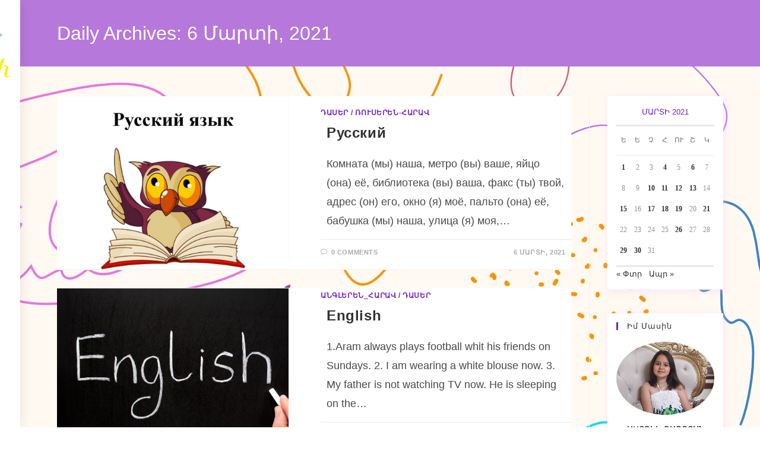

--- FILE ---
content_type: text/html; charset=UTF-8
request_url: https://astghik.gaboyan.am/2021/03/06/
body_size: 19260
content:
<!DOCTYPE html>
<html class="html" lang="hy-AM">
<head>
	<meta charset="UTF-8">
	<link rel="profile" href="https://gmpg.org/xfn/11">

	<title>6 Մարտի, 2021 &#8212; Աստղիկ Գաբոյանի բլոգը</title>
<style>
#wpadminbar #wp-admin-bar-wccp_free_top_button .ab-icon:before {
	content: "\f160";
	color: #02CA02;
	top: 3px;
}
#wpadminbar #wp-admin-bar-wccp_free_top_button .ab-icon {
	transform: rotate(45deg);
}
</style>
<meta name='robots' content='max-image-preview:large' />
	<style>img:is([sizes="auto" i], [sizes^="auto," i]) { contain-intrinsic-size: 3000px 1500px }</style>
	<meta name="viewport" content="width=device-width, initial-scale=1"><link rel="alternate" type="application/rss+xml" title="Աստղիկ Գաբոյանի բլոգը &rarr; լրահոսը" href="https://astghik.gaboyan.am/feed/" />
<link rel="alternate" type="application/rss+xml" title="Աստղիկ Գաբոյանի բլոգը &rarr; մեկնաբանությունների լրահոսը" href="https://astghik.gaboyan.am/comments/feed/" />
<script>
window._wpemojiSettings = {"baseUrl":"https:\/\/s.w.org\/images\/core\/emoji\/16.0.1\/72x72\/","ext":".png","svgUrl":"https:\/\/s.w.org\/images\/core\/emoji\/16.0.1\/svg\/","svgExt":".svg","source":{"concatemoji":"https:\/\/astghik.gaboyan.am\/wp-includes\/js\/wp-emoji-release.min.js?ver=6.8.3"}};
/*! This file is auto-generated */
!function(s,n){var o,i,e;function c(e){try{var t={supportTests:e,timestamp:(new Date).valueOf()};sessionStorage.setItem(o,JSON.stringify(t))}catch(e){}}function p(e,t,n){e.clearRect(0,0,e.canvas.width,e.canvas.height),e.fillText(t,0,0);var t=new Uint32Array(e.getImageData(0,0,e.canvas.width,e.canvas.height).data),a=(e.clearRect(0,0,e.canvas.width,e.canvas.height),e.fillText(n,0,0),new Uint32Array(e.getImageData(0,0,e.canvas.width,e.canvas.height).data));return t.every(function(e,t){return e===a[t]})}function u(e,t){e.clearRect(0,0,e.canvas.width,e.canvas.height),e.fillText(t,0,0);for(var n=e.getImageData(16,16,1,1),a=0;a<n.data.length;a++)if(0!==n.data[a])return!1;return!0}function f(e,t,n,a){switch(t){case"flag":return n(e,"\ud83c\udff3\ufe0f\u200d\u26a7\ufe0f","\ud83c\udff3\ufe0f\u200b\u26a7\ufe0f")?!1:!n(e,"\ud83c\udde8\ud83c\uddf6","\ud83c\udde8\u200b\ud83c\uddf6")&&!n(e,"\ud83c\udff4\udb40\udc67\udb40\udc62\udb40\udc65\udb40\udc6e\udb40\udc67\udb40\udc7f","\ud83c\udff4\u200b\udb40\udc67\u200b\udb40\udc62\u200b\udb40\udc65\u200b\udb40\udc6e\u200b\udb40\udc67\u200b\udb40\udc7f");case"emoji":return!a(e,"\ud83e\udedf")}return!1}function g(e,t,n,a){var r="undefined"!=typeof WorkerGlobalScope&&self instanceof WorkerGlobalScope?new OffscreenCanvas(300,150):s.createElement("canvas"),o=r.getContext("2d",{willReadFrequently:!0}),i=(o.textBaseline="top",o.font="600 32px Arial",{});return e.forEach(function(e){i[e]=t(o,e,n,a)}),i}function t(e){var t=s.createElement("script");t.src=e,t.defer=!0,s.head.appendChild(t)}"undefined"!=typeof Promise&&(o="wpEmojiSettingsSupports",i=["flag","emoji"],n.supports={everything:!0,everythingExceptFlag:!0},e=new Promise(function(e){s.addEventListener("DOMContentLoaded",e,{once:!0})}),new Promise(function(t){var n=function(){try{var e=JSON.parse(sessionStorage.getItem(o));if("object"==typeof e&&"number"==typeof e.timestamp&&(new Date).valueOf()<e.timestamp+604800&&"object"==typeof e.supportTests)return e.supportTests}catch(e){}return null}();if(!n){if("undefined"!=typeof Worker&&"undefined"!=typeof OffscreenCanvas&&"undefined"!=typeof URL&&URL.createObjectURL&&"undefined"!=typeof Blob)try{var e="postMessage("+g.toString()+"("+[JSON.stringify(i),f.toString(),p.toString(),u.toString()].join(",")+"));",a=new Blob([e],{type:"text/javascript"}),r=new Worker(URL.createObjectURL(a),{name:"wpTestEmojiSupports"});return void(r.onmessage=function(e){c(n=e.data),r.terminate(),t(n)})}catch(e){}c(n=g(i,f,p,u))}t(n)}).then(function(e){for(var t in e)n.supports[t]=e[t],n.supports.everything=n.supports.everything&&n.supports[t],"flag"!==t&&(n.supports.everythingExceptFlag=n.supports.everythingExceptFlag&&n.supports[t]);n.supports.everythingExceptFlag=n.supports.everythingExceptFlag&&!n.supports.flag,n.DOMReady=!1,n.readyCallback=function(){n.DOMReady=!0}}).then(function(){return e}).then(function(){var e;n.supports.everything||(n.readyCallback(),(e=n.source||{}).concatemoji?t(e.concatemoji):e.wpemoji&&e.twemoji&&(t(e.twemoji),t(e.wpemoji)))}))}((window,document),window._wpemojiSettings);
</script>
<link rel='stylesheet' id='pt-cv-public-style-css' href='https://astghik.gaboyan.am/wp-content/plugins/content-views-query-and-display-post-page/public/assets/css/cv.css?ver=4.2' media='all' />
<style id='wp-emoji-styles-inline-css'>

	img.wp-smiley, img.emoji {
		display: inline !important;
		border: none !important;
		box-shadow: none !important;
		height: 1em !important;
		width: 1em !important;
		margin: 0 0.07em !important;
		vertical-align: -0.1em !important;
		background: none !important;
		padding: 0 !important;
	}
</style>
<link rel='stylesheet' id='wp-block-library-css' href='https://astghik.gaboyan.am/wp-includes/css/dist/block-library/style.min.css?ver=6.8.3' media='all' />
<style id='wp-block-library-theme-inline-css'>
.wp-block-audio :where(figcaption){color:#555;font-size:13px;text-align:center}.is-dark-theme .wp-block-audio :where(figcaption){color:#ffffffa6}.wp-block-audio{margin:0 0 1em}.wp-block-code{border:1px solid #ccc;border-radius:4px;font-family:Menlo,Consolas,monaco,monospace;padding:.8em 1em}.wp-block-embed :where(figcaption){color:#555;font-size:13px;text-align:center}.is-dark-theme .wp-block-embed :where(figcaption){color:#ffffffa6}.wp-block-embed{margin:0 0 1em}.blocks-gallery-caption{color:#555;font-size:13px;text-align:center}.is-dark-theme .blocks-gallery-caption{color:#ffffffa6}:root :where(.wp-block-image figcaption){color:#555;font-size:13px;text-align:center}.is-dark-theme :root :where(.wp-block-image figcaption){color:#ffffffa6}.wp-block-image{margin:0 0 1em}.wp-block-pullquote{border-bottom:4px solid;border-top:4px solid;color:currentColor;margin-bottom:1.75em}.wp-block-pullquote cite,.wp-block-pullquote footer,.wp-block-pullquote__citation{color:currentColor;font-size:.8125em;font-style:normal;text-transform:uppercase}.wp-block-quote{border-left:.25em solid;margin:0 0 1.75em;padding-left:1em}.wp-block-quote cite,.wp-block-quote footer{color:currentColor;font-size:.8125em;font-style:normal;position:relative}.wp-block-quote:where(.has-text-align-right){border-left:none;border-right:.25em solid;padding-left:0;padding-right:1em}.wp-block-quote:where(.has-text-align-center){border:none;padding-left:0}.wp-block-quote.is-large,.wp-block-quote.is-style-large,.wp-block-quote:where(.is-style-plain){border:none}.wp-block-search .wp-block-search__label{font-weight:700}.wp-block-search__button{border:1px solid #ccc;padding:.375em .625em}:where(.wp-block-group.has-background){padding:1.25em 2.375em}.wp-block-separator.has-css-opacity{opacity:.4}.wp-block-separator{border:none;border-bottom:2px solid;margin-left:auto;margin-right:auto}.wp-block-separator.has-alpha-channel-opacity{opacity:1}.wp-block-separator:not(.is-style-wide):not(.is-style-dots){width:100px}.wp-block-separator.has-background:not(.is-style-dots){border-bottom:none;height:1px}.wp-block-separator.has-background:not(.is-style-wide):not(.is-style-dots){height:2px}.wp-block-table{margin:0 0 1em}.wp-block-table td,.wp-block-table th{word-break:normal}.wp-block-table :where(figcaption){color:#555;font-size:13px;text-align:center}.is-dark-theme .wp-block-table :where(figcaption){color:#ffffffa6}.wp-block-video :where(figcaption){color:#555;font-size:13px;text-align:center}.is-dark-theme .wp-block-video :where(figcaption){color:#ffffffa6}.wp-block-video{margin:0 0 1em}:root :where(.wp-block-template-part.has-background){margin-bottom:0;margin-top:0;padding:1.25em 2.375em}
</style>
<style id='classic-theme-styles-inline-css'>
/*! This file is auto-generated */
.wp-block-button__link{color:#fff;background-color:#32373c;border-radius:9999px;box-shadow:none;text-decoration:none;padding:calc(.667em + 2px) calc(1.333em + 2px);font-size:1.125em}.wp-block-file__button{background:#32373c;color:#fff;text-decoration:none}
</style>
<link rel='stylesheet' id='awsm-ead-public-css' href='https://astghik.gaboyan.am/wp-content/plugins/embed-any-document/css/embed-public.min.css?ver=2.7.7' media='all' />
<style id='global-styles-inline-css'>
:root{--wp--preset--aspect-ratio--square: 1;--wp--preset--aspect-ratio--4-3: 4/3;--wp--preset--aspect-ratio--3-4: 3/4;--wp--preset--aspect-ratio--3-2: 3/2;--wp--preset--aspect-ratio--2-3: 2/3;--wp--preset--aspect-ratio--16-9: 16/9;--wp--preset--aspect-ratio--9-16: 9/16;--wp--preset--color--black: #000000;--wp--preset--color--cyan-bluish-gray: #abb8c3;--wp--preset--color--white: #ffffff;--wp--preset--color--pale-pink: #f78da7;--wp--preset--color--vivid-red: #cf2e2e;--wp--preset--color--luminous-vivid-orange: #ff6900;--wp--preset--color--luminous-vivid-amber: #fcb900;--wp--preset--color--light-green-cyan: #7bdcb5;--wp--preset--color--vivid-green-cyan: #00d084;--wp--preset--color--pale-cyan-blue: #8ed1fc;--wp--preset--color--vivid-cyan-blue: #0693e3;--wp--preset--color--vivid-purple: #9b51e0;--wp--preset--gradient--vivid-cyan-blue-to-vivid-purple: linear-gradient(135deg,rgba(6,147,227,1) 0%,rgb(155,81,224) 100%);--wp--preset--gradient--light-green-cyan-to-vivid-green-cyan: linear-gradient(135deg,rgb(122,220,180) 0%,rgb(0,208,130) 100%);--wp--preset--gradient--luminous-vivid-amber-to-luminous-vivid-orange: linear-gradient(135deg,rgba(252,185,0,1) 0%,rgba(255,105,0,1) 100%);--wp--preset--gradient--luminous-vivid-orange-to-vivid-red: linear-gradient(135deg,rgba(255,105,0,1) 0%,rgb(207,46,46) 100%);--wp--preset--gradient--very-light-gray-to-cyan-bluish-gray: linear-gradient(135deg,rgb(238,238,238) 0%,rgb(169,184,195) 100%);--wp--preset--gradient--cool-to-warm-spectrum: linear-gradient(135deg,rgb(74,234,220) 0%,rgb(151,120,209) 20%,rgb(207,42,186) 40%,rgb(238,44,130) 60%,rgb(251,105,98) 80%,rgb(254,248,76) 100%);--wp--preset--gradient--blush-light-purple: linear-gradient(135deg,rgb(255,206,236) 0%,rgb(152,150,240) 100%);--wp--preset--gradient--blush-bordeaux: linear-gradient(135deg,rgb(254,205,165) 0%,rgb(254,45,45) 50%,rgb(107,0,62) 100%);--wp--preset--gradient--luminous-dusk: linear-gradient(135deg,rgb(255,203,112) 0%,rgb(199,81,192) 50%,rgb(65,88,208) 100%);--wp--preset--gradient--pale-ocean: linear-gradient(135deg,rgb(255,245,203) 0%,rgb(182,227,212) 50%,rgb(51,167,181) 100%);--wp--preset--gradient--electric-grass: linear-gradient(135deg,rgb(202,248,128) 0%,rgb(113,206,126) 100%);--wp--preset--gradient--midnight: linear-gradient(135deg,rgb(2,3,129) 0%,rgb(40,116,252) 100%);--wp--preset--font-size--small: 13px;--wp--preset--font-size--medium: 20px;--wp--preset--font-size--large: 36px;--wp--preset--font-size--x-large: 42px;--wp--preset--spacing--20: 0.44rem;--wp--preset--spacing--30: 0.67rem;--wp--preset--spacing--40: 1rem;--wp--preset--spacing--50: 1.5rem;--wp--preset--spacing--60: 2.25rem;--wp--preset--spacing--70: 3.38rem;--wp--preset--spacing--80: 5.06rem;--wp--preset--shadow--natural: 6px 6px 9px rgba(0, 0, 0, 0.2);--wp--preset--shadow--deep: 12px 12px 50px rgba(0, 0, 0, 0.4);--wp--preset--shadow--sharp: 6px 6px 0px rgba(0, 0, 0, 0.2);--wp--preset--shadow--outlined: 6px 6px 0px -3px rgba(255, 255, 255, 1), 6px 6px rgba(0, 0, 0, 1);--wp--preset--shadow--crisp: 6px 6px 0px rgba(0, 0, 0, 1);}:where(.is-layout-flex){gap: 0.5em;}:where(.is-layout-grid){gap: 0.5em;}body .is-layout-flex{display: flex;}.is-layout-flex{flex-wrap: wrap;align-items: center;}.is-layout-flex > :is(*, div){margin: 0;}body .is-layout-grid{display: grid;}.is-layout-grid > :is(*, div){margin: 0;}:where(.wp-block-columns.is-layout-flex){gap: 2em;}:where(.wp-block-columns.is-layout-grid){gap: 2em;}:where(.wp-block-post-template.is-layout-flex){gap: 1.25em;}:where(.wp-block-post-template.is-layout-grid){gap: 1.25em;}.has-black-color{color: var(--wp--preset--color--black) !important;}.has-cyan-bluish-gray-color{color: var(--wp--preset--color--cyan-bluish-gray) !important;}.has-white-color{color: var(--wp--preset--color--white) !important;}.has-pale-pink-color{color: var(--wp--preset--color--pale-pink) !important;}.has-vivid-red-color{color: var(--wp--preset--color--vivid-red) !important;}.has-luminous-vivid-orange-color{color: var(--wp--preset--color--luminous-vivid-orange) !important;}.has-luminous-vivid-amber-color{color: var(--wp--preset--color--luminous-vivid-amber) !important;}.has-light-green-cyan-color{color: var(--wp--preset--color--light-green-cyan) !important;}.has-vivid-green-cyan-color{color: var(--wp--preset--color--vivid-green-cyan) !important;}.has-pale-cyan-blue-color{color: var(--wp--preset--color--pale-cyan-blue) !important;}.has-vivid-cyan-blue-color{color: var(--wp--preset--color--vivid-cyan-blue) !important;}.has-vivid-purple-color{color: var(--wp--preset--color--vivid-purple) !important;}.has-black-background-color{background-color: var(--wp--preset--color--black) !important;}.has-cyan-bluish-gray-background-color{background-color: var(--wp--preset--color--cyan-bluish-gray) !important;}.has-white-background-color{background-color: var(--wp--preset--color--white) !important;}.has-pale-pink-background-color{background-color: var(--wp--preset--color--pale-pink) !important;}.has-vivid-red-background-color{background-color: var(--wp--preset--color--vivid-red) !important;}.has-luminous-vivid-orange-background-color{background-color: var(--wp--preset--color--luminous-vivid-orange) !important;}.has-luminous-vivid-amber-background-color{background-color: var(--wp--preset--color--luminous-vivid-amber) !important;}.has-light-green-cyan-background-color{background-color: var(--wp--preset--color--light-green-cyan) !important;}.has-vivid-green-cyan-background-color{background-color: var(--wp--preset--color--vivid-green-cyan) !important;}.has-pale-cyan-blue-background-color{background-color: var(--wp--preset--color--pale-cyan-blue) !important;}.has-vivid-cyan-blue-background-color{background-color: var(--wp--preset--color--vivid-cyan-blue) !important;}.has-vivid-purple-background-color{background-color: var(--wp--preset--color--vivid-purple) !important;}.has-black-border-color{border-color: var(--wp--preset--color--black) !important;}.has-cyan-bluish-gray-border-color{border-color: var(--wp--preset--color--cyan-bluish-gray) !important;}.has-white-border-color{border-color: var(--wp--preset--color--white) !important;}.has-pale-pink-border-color{border-color: var(--wp--preset--color--pale-pink) !important;}.has-vivid-red-border-color{border-color: var(--wp--preset--color--vivid-red) !important;}.has-luminous-vivid-orange-border-color{border-color: var(--wp--preset--color--luminous-vivid-orange) !important;}.has-luminous-vivid-amber-border-color{border-color: var(--wp--preset--color--luminous-vivid-amber) !important;}.has-light-green-cyan-border-color{border-color: var(--wp--preset--color--light-green-cyan) !important;}.has-vivid-green-cyan-border-color{border-color: var(--wp--preset--color--vivid-green-cyan) !important;}.has-pale-cyan-blue-border-color{border-color: var(--wp--preset--color--pale-cyan-blue) !important;}.has-vivid-cyan-blue-border-color{border-color: var(--wp--preset--color--vivid-cyan-blue) !important;}.has-vivid-purple-border-color{border-color: var(--wp--preset--color--vivid-purple) !important;}.has-vivid-cyan-blue-to-vivid-purple-gradient-background{background: var(--wp--preset--gradient--vivid-cyan-blue-to-vivid-purple) !important;}.has-light-green-cyan-to-vivid-green-cyan-gradient-background{background: var(--wp--preset--gradient--light-green-cyan-to-vivid-green-cyan) !important;}.has-luminous-vivid-amber-to-luminous-vivid-orange-gradient-background{background: var(--wp--preset--gradient--luminous-vivid-amber-to-luminous-vivid-orange) !important;}.has-luminous-vivid-orange-to-vivid-red-gradient-background{background: var(--wp--preset--gradient--luminous-vivid-orange-to-vivid-red) !important;}.has-very-light-gray-to-cyan-bluish-gray-gradient-background{background: var(--wp--preset--gradient--very-light-gray-to-cyan-bluish-gray) !important;}.has-cool-to-warm-spectrum-gradient-background{background: var(--wp--preset--gradient--cool-to-warm-spectrum) !important;}.has-blush-light-purple-gradient-background{background: var(--wp--preset--gradient--blush-light-purple) !important;}.has-blush-bordeaux-gradient-background{background: var(--wp--preset--gradient--blush-bordeaux) !important;}.has-luminous-dusk-gradient-background{background: var(--wp--preset--gradient--luminous-dusk) !important;}.has-pale-ocean-gradient-background{background: var(--wp--preset--gradient--pale-ocean) !important;}.has-electric-grass-gradient-background{background: var(--wp--preset--gradient--electric-grass) !important;}.has-midnight-gradient-background{background: var(--wp--preset--gradient--midnight) !important;}.has-small-font-size{font-size: var(--wp--preset--font-size--small) !important;}.has-medium-font-size{font-size: var(--wp--preset--font-size--medium) !important;}.has-large-font-size{font-size: var(--wp--preset--font-size--large) !important;}.has-x-large-font-size{font-size: var(--wp--preset--font-size--x-large) !important;}
:where(.wp-block-post-template.is-layout-flex){gap: 1.25em;}:where(.wp-block-post-template.is-layout-grid){gap: 1.25em;}
:where(.wp-block-columns.is-layout-flex){gap: 2em;}:where(.wp-block-columns.is-layout-grid){gap: 2em;}
:root :where(.wp-block-pullquote){font-size: 1.5em;line-height: 1.6;}
</style>
<link rel='stylesheet' id='ppv-public-css' href='https://astghik.gaboyan.am/wp-content/plugins/document-emberdder/build/public.css?ver=1.8.9' media='all' />
<link rel='stylesheet' id='rt-fontawsome-css' href='https://astghik.gaboyan.am/wp-content/plugins/the-post-grid/assets/vendor/font-awesome/css/font-awesome.min.css?ver=7.8.4' media='all' />
<link rel='stylesheet' id='rt-tpg-block-css' href='https://astghik.gaboyan.am/wp-content/plugins/the-post-grid/assets/css/tpg-block.min.css?ver=7.8.4' media='all' />
<link rel='stylesheet' id='font-awesome-css' href='https://astghik.gaboyan.am/wp-content/themes/oceanwp/assets/fonts/fontawesome/css/all.min.css?ver=6.7.2' media='all' />
<link rel='stylesheet' id='simple-line-icons-css' href='https://astghik.gaboyan.am/wp-content/themes/oceanwp/assets/css/third/simple-line-icons.min.css?ver=2.4.0' media='all' />
<link rel='stylesheet' id='oceanwp-style-css' href='https://astghik.gaboyan.am/wp-content/themes/oceanwp/assets/css/style.min.css?ver=4.1.3' media='all' />
<style id='oceanwp-style-inline-css'>
body div.wpforms-container-full .wpforms-form input[type=submit]:hover,
			body div.wpforms-container-full .wpforms-form input[type=submit]:active,
			body div.wpforms-container-full .wpforms-form button[type=submit]:hover,
			body div.wpforms-container-full .wpforms-form button[type=submit]:active,
			body div.wpforms-container-full .wpforms-form .wpforms-page-button:hover,
			body div.wpforms-container-full .wpforms-form .wpforms-page-button:active,
			body .wp-core-ui div.wpforms-container-full .wpforms-form input[type=submit]:hover,
			body .wp-core-ui div.wpforms-container-full .wpforms-form input[type=submit]:active,
			body .wp-core-ui div.wpforms-container-full .wpforms-form button[type=submit]:hover,
			body .wp-core-ui div.wpforms-container-full .wpforms-form button[type=submit]:active,
			body .wp-core-ui div.wpforms-container-full .wpforms-form .wpforms-page-button:hover,
			body .wp-core-ui div.wpforms-container-full .wpforms-form .wpforms-page-button:active {
					background: linear-gradient(0deg, rgba(0, 0, 0, 0.2), rgba(0, 0, 0, 0.2)), var(--wpforms-button-background-color-alt, var(--wpforms-button-background-color)) !important;
			}
</style>
<link rel='stylesheet' id='oceanwp-hamburgers-css' href='https://astghik.gaboyan.am/wp-content/themes/oceanwp/assets/css/third/hamburgers/hamburgers.min.css?ver=4.1.3' media='all' />
<link rel='stylesheet' id='oceanwp-3dx-css' href='https://astghik.gaboyan.am/wp-content/themes/oceanwp/assets/css/third/hamburgers/types/3dx.css?ver=4.1.3' media='all' />
<link rel='stylesheet' id='oceanwp-spin-css' href='https://astghik.gaboyan.am/wp-content/themes/oceanwp/assets/css/third/hamburgers/types/spin.css?ver=4.1.3' media='all' />
<link rel='stylesheet' id='ow-perfect-scrollbar-css' href='https://astghik.gaboyan.am/wp-content/themes/oceanwp/assets/css/third/perfect-scrollbar.css?ver=1.5.0' media='all' />
<link rel='stylesheet' id='oe-widgets-style-css' href='https://astghik.gaboyan.am/wp-content/plugins/ocean-extra/assets/css/widgets.css?ver=6.8.3' media='all' />
<link rel='stylesheet' id='oss-social-share-style-css' href='https://astghik.gaboyan.am/wp-content/plugins/ocean-social-sharing/assets/css/style.min.css?ver=6.8.3' media='all' />
<script src="https://astghik.gaboyan.am/wp-includes/js/jquery/jquery.min.js?ver=3.7.1" id="jquery-core-js"></script>
<script src="https://astghik.gaboyan.am/wp-includes/js/jquery/jquery-migrate.min.js?ver=3.4.1" id="jquery-migrate-js"></script>
<script src="https://astghik.gaboyan.am/wp-content/plugins/document-emberdder/build/public.js?ver=1.8.9" id="ppv-public-js"></script>
<link rel="https://api.w.org/" href="https://astghik.gaboyan.am/wp-json/" /><link rel="EditURI" type="application/rsd+xml" title="RSD" href="https://astghik.gaboyan.am/xmlrpc.php?rsd" />
<meta name="generator" content="WordPress 6.8.3" />
        <style>
            :root {
                --tpg-primary-color: #0d6efd;
                --tpg-secondary-color: #0654c4;
                --tpg-primary-light: #c4d0ff
            }

                        body .rt-tpg-container .rt-loading,
            body #bottom-script-loader .rt-ball-clip-rotate {
                color: #0367bf !important;
            }

                    </style>
		<script id="wpcp_disable_selection" type="text/javascript">
var image_save_msg='You are not allowed to save images!';
	var no_menu_msg='Context Menu disabled!';
	var smessage = "Սա իմ աշխատանքն է։";

function disableEnterKey(e)
{
	var elemtype = e.target.tagName;
	
	elemtype = elemtype.toUpperCase();
	
	if (elemtype == "TEXT" || elemtype == "TEXTAREA" || elemtype == "INPUT" || elemtype == "PASSWORD" || elemtype == "SELECT" || elemtype == "OPTION" || elemtype == "EMBED")
	{
		elemtype = 'TEXT';
	}
	
	if (e.ctrlKey){
     var key;
     if(window.event)
          key = window.event.keyCode;     //IE
     else
          key = e.which;     //firefox (97)
    //if (key != 17) alert(key);
     if (elemtype!= 'TEXT' && (key == 97 || key == 65 || key == 67 || key == 99 || key == 88 || key == 120 || key == 26 || key == 85  || key == 86 || key == 83 || key == 43 || key == 73))
     {
		if(wccp_free_iscontenteditable(e)) return true;
		show_wpcp_message('You are not allowed to copy content or view source');
		return false;
     }else
     	return true;
     }
}


/*For contenteditable tags*/
function wccp_free_iscontenteditable(e)
{
	var e = e || window.event; // also there is no e.target property in IE. instead IE uses window.event.srcElement
  	
	var target = e.target || e.srcElement;

	var elemtype = e.target.nodeName;
	
	elemtype = elemtype.toUpperCase();
	
	var iscontenteditable = "false";
		
	if(typeof target.getAttribute!="undefined" ) iscontenteditable = target.getAttribute("contenteditable"); // Return true or false as string
	
	var iscontenteditable2 = false;
	
	if(typeof target.isContentEditable!="undefined" ) iscontenteditable2 = target.isContentEditable; // Return true or false as boolean

	if(target.parentElement.isContentEditable) iscontenteditable2 = true;
	
	if (iscontenteditable == "true" || iscontenteditable2 == true)
	{
		if(typeof target.style!="undefined" ) target.style.cursor = "text";
		
		return true;
	}
}

////////////////////////////////////
function disable_copy(e)
{	
	var e = e || window.event; // also there is no e.target property in IE. instead IE uses window.event.srcElement
	
	var elemtype = e.target.tagName;
	
	elemtype = elemtype.toUpperCase();
	
	if (elemtype == "TEXT" || elemtype == "TEXTAREA" || elemtype == "INPUT" || elemtype == "PASSWORD" || elemtype == "SELECT" || elemtype == "OPTION" || elemtype == "EMBED")
	{
		elemtype = 'TEXT';
	}
	
	if(wccp_free_iscontenteditable(e)) return true;
	
	var isSafari = /Safari/.test(navigator.userAgent) && /Apple Computer/.test(navigator.vendor);
	
	var checker_IMG = '';
	if (elemtype == "IMG" && checker_IMG == 'checked' && e.detail >= 2) {show_wpcp_message(alertMsg_IMG);return false;}
	if (elemtype != "TEXT")
	{
		if (smessage !== "" && e.detail == 2)
			show_wpcp_message(smessage);
		
		if (isSafari)
			return true;
		else
			return false;
	}	
}

//////////////////////////////////////////
function disable_copy_ie()
{
	var e = e || window.event;
	var elemtype = window.event.srcElement.nodeName;
	elemtype = elemtype.toUpperCase();
	if(wccp_free_iscontenteditable(e)) return true;
	if (elemtype == "IMG") {show_wpcp_message(alertMsg_IMG);return false;}
	if (elemtype != "TEXT" && elemtype != "TEXTAREA" && elemtype != "INPUT" && elemtype != "PASSWORD" && elemtype != "SELECT" && elemtype != "OPTION" && elemtype != "EMBED")
	{
		return false;
	}
}	
function reEnable()
{
	return true;
}
document.onkeydown = disableEnterKey;
document.onselectstart = disable_copy_ie;
if(navigator.userAgent.indexOf('MSIE')==-1)
{
	document.onmousedown = disable_copy;
	document.onclick = reEnable;
}
function disableSelection(target)
{
    //For IE This code will work
    if (typeof target.onselectstart!="undefined")
    target.onselectstart = disable_copy_ie;
    
    //For Firefox This code will work
    else if (typeof target.style.MozUserSelect!="undefined")
    {target.style.MozUserSelect="none";}
    
    //All other  (ie: Opera) This code will work
    else
    target.onmousedown=function(){return false}
    target.style.cursor = "default";
}
//Calling the JS function directly just after body load
window.onload = function(){disableSelection(document.body);};

//////////////////special for safari Start////////////////
var onlongtouch;
var timer;
var touchduration = 1000; //length of time we want the user to touch before we do something

var elemtype = "";
function touchstart(e) {
	var e = e || window.event;
  // also there is no e.target property in IE.
  // instead IE uses window.event.srcElement
  	var target = e.target || e.srcElement;
	
	elemtype = window.event.srcElement.nodeName;
	
	elemtype = elemtype.toUpperCase();
	
	if(!wccp_pro_is_passive()) e.preventDefault();
	if (!timer) {
		timer = setTimeout(onlongtouch, touchduration);
	}
}

function touchend() {
    //stops short touches from firing the event
    if (timer) {
        clearTimeout(timer);
        timer = null;
    }
	onlongtouch();
}

onlongtouch = function(e) { //this will clear the current selection if anything selected
	
	if (elemtype != "TEXT" && elemtype != "TEXTAREA" && elemtype != "INPUT" && elemtype != "PASSWORD" && elemtype != "SELECT" && elemtype != "EMBED" && elemtype != "OPTION")	
	{
		if (window.getSelection) {
			if (window.getSelection().empty) {  // Chrome
			window.getSelection().empty();
			} else if (window.getSelection().removeAllRanges) {  // Firefox
			window.getSelection().removeAllRanges();
			}
		} else if (document.selection) {  // IE?
			document.selection.empty();
		}
		return false;
	}
};

document.addEventListener("DOMContentLoaded", function(event) { 
    window.addEventListener("touchstart", touchstart, false);
    window.addEventListener("touchend", touchend, false);
});

function wccp_pro_is_passive() {

  var cold = false,
  hike = function() {};

  try {
	  const object1 = {};
  var aid = Object.defineProperty(object1, 'passive', {
  get() {cold = true}
  });
  window.addEventListener('test', hike, aid);
  window.removeEventListener('test', hike, aid);
  } catch (e) {}

  return cold;
}
/*special for safari End*/
</script>
<script id="wpcp_disable_Right_Click" type="text/javascript">
document.ondragstart = function() { return false;}
	function nocontext(e) {
	   return false;
	}
	document.oncontextmenu = nocontext;
</script>
<style>
.unselectable
{
-moz-user-select:none;
-webkit-user-select:none;
cursor: default;
}
html
{
-webkit-touch-callout: none;
-webkit-user-select: none;
-khtml-user-select: none;
-moz-user-select: none;
-ms-user-select: none;
user-select: none;
-webkit-tap-highlight-color: rgba(0,0,0,0);
}
</style>
<script id="wpcp_css_disable_selection" type="text/javascript">
var e = document.getElementsByTagName('body')[0];
if(e)
{
	e.setAttribute('unselectable',"on");
}
</script>
<meta name="generator" content="Elementor 3.32.0; features: additional_custom_breakpoints; settings: css_print_method-external, google_font-enabled, font_display-swap">
			<style>
				.e-con.e-parent:nth-of-type(n+4):not(.e-lazyloaded):not(.e-no-lazyload),
				.e-con.e-parent:nth-of-type(n+4):not(.e-lazyloaded):not(.e-no-lazyload) * {
					background-image: none !important;
				}
				@media screen and (max-height: 1024px) {
					.e-con.e-parent:nth-of-type(n+3):not(.e-lazyloaded):not(.e-no-lazyload),
					.e-con.e-parent:nth-of-type(n+3):not(.e-lazyloaded):not(.e-no-lazyload) * {
						background-image: none !important;
					}
				}
				@media screen and (max-height: 640px) {
					.e-con.e-parent:nth-of-type(n+2):not(.e-lazyloaded):not(.e-no-lazyload),
					.e-con.e-parent:nth-of-type(n+2):not(.e-lazyloaded):not(.e-no-lazyload) * {
						background-image: none !important;
					}
				}
			</style>
			<link rel="icon" href="https://astghik.gaboyan.am/wp-content/uploads/2020/08/fav-150x150.png" sizes="32x32" />
<link rel="icon" href="https://astghik.gaboyan.am/wp-content/uploads/2020/08/fav.png" sizes="192x192" />
<link rel="apple-touch-icon" href="https://astghik.gaboyan.am/wp-content/uploads/2020/08/fav.png" />
<meta name="msapplication-TileImage" content="https://astghik.gaboyan.am/wp-content/uploads/2020/08/fav.png" />
		<style id="wp-custom-css">
			.pt-cv-readmore.btn{background:#b400ff}.pt-cv-ifield,.sidebar-box{background-color:white;padding:15px;box-shadow:2px 2px 10px 0 rgba(255,199.0031758845337,249.39019465993954,0.5)}.single .thumbnail img{width:50%}.hamburger{margin-left:120px}#main{background-image:url(http://astghik.gaboyan.am/wp-content/uploads/2023/08/fon3.webp);background-attachment:fixed;background-position:center}.single-post #content{background-color:white;padding:50px}.single-post .thumbnail{text-align:center !important}#site-header.vertical-header #site-navigation-wrap .dropdown-menu .sub-menu{background-color:rgb(198 135 255 / 23%)}.das{background-color:#CF8DFF !important;font-weight:700 !important;text-transform:uppercase}.blog-entry{background-color:white}.blog-entry-header,.blog-entry.post ul.meta,.blog-entry-summary,.blog-entry-readmore{padding:0 10px}.blog-entry.thumbnail-entry{padding-bottom:0}.blog-entry-date{padding-right:10px}.mytbl td{border-color:#fff !important}		</style>
		<!-- OceanWP CSS -->
<style type="text/css">
/* Colors */a:hover,a.light:hover,.theme-heading .text::before,.theme-heading .text::after,#top-bar-content >a:hover,#top-bar-social li.oceanwp-email a:hover,#site-navigation-wrap .dropdown-menu >li >a:hover,#site-header.medium-header #medium-searchform button:hover,.oceanwp-mobile-menu-icon a:hover,.blog-entry.post .blog-entry-header .entry-title a:hover,.blog-entry.post .blog-entry-readmore a:hover,.blog-entry.thumbnail-entry .blog-entry-category a,ul.meta li a:hover,.dropcap,.single nav.post-navigation .nav-links .title,body .related-post-title a:hover,body #wp-calendar caption,body .contact-info-widget.default i,body .contact-info-widget.big-icons i,body .custom-links-widget .oceanwp-custom-links li a:hover,body .custom-links-widget .oceanwp-custom-links li a:hover:before,body .posts-thumbnails-widget li a:hover,body .social-widget li.oceanwp-email a:hover,.comment-author .comment-meta .comment-reply-link,#respond #cancel-comment-reply-link:hover,#footer-widgets .footer-box a:hover,#footer-bottom a:hover,#footer-bottom #footer-bottom-menu a:hover,.sidr a:hover,.sidr-class-dropdown-toggle:hover,.sidr-class-menu-item-has-children.active >a,.sidr-class-menu-item-has-children.active >a >.sidr-class-dropdown-toggle,input[type=checkbox]:checked:before{color:#7420c9}.single nav.post-navigation .nav-links .title .owp-icon use,.blog-entry.post .blog-entry-readmore a:hover .owp-icon use,body .contact-info-widget.default .owp-icon use,body .contact-info-widget.big-icons .owp-icon use{stroke:#7420c9}input[type="button"],input[type="reset"],input[type="submit"],button[type="submit"],.button,#site-navigation-wrap .dropdown-menu >li.btn >a >span,.thumbnail:hover i,.thumbnail:hover .link-post-svg-icon,.post-quote-content,.omw-modal .omw-close-modal,body .contact-info-widget.big-icons li:hover i,body .contact-info-widget.big-icons li:hover .owp-icon,body div.wpforms-container-full .wpforms-form input[type=submit],body div.wpforms-container-full .wpforms-form button[type=submit],body div.wpforms-container-full .wpforms-form .wpforms-page-button,.woocommerce-cart .wp-element-button,.woocommerce-checkout .wp-element-button,.wp-block-button__link{background-color:#7420c9}.widget-title{border-color:#7420c9}blockquote{border-color:#7420c9}.wp-block-quote{border-color:#7420c9}#searchform-dropdown{border-color:#7420c9}.dropdown-menu .sub-menu{border-color:#7420c9}.blog-entry.large-entry .blog-entry-readmore a:hover{border-color:#7420c9}.oceanwp-newsletter-form-wrap input[type="email"]:focus{border-color:#7420c9}.social-widget li.oceanwp-email a:hover{border-color:#7420c9}#respond #cancel-comment-reply-link:hover{border-color:#7420c9}body .contact-info-widget.big-icons li:hover i{border-color:#7420c9}body .contact-info-widget.big-icons li:hover .owp-icon{border-color:#7420c9}#footer-widgets .oceanwp-newsletter-form-wrap input[type="email"]:focus{border-color:#7420c9}body,.separate-layout,.has-parallax-footer:not(.separate-layout) #main{background-color:rgba(255,255,255,0)}body .theme-button,body input[type="submit"],body button[type="submit"],body button,body .button,body div.wpforms-container-full .wpforms-form input[type=submit],body div.wpforms-container-full .wpforms-form button[type=submit],body div.wpforms-container-full .wpforms-form .wpforms-page-button,.woocommerce-cart .wp-element-button,.woocommerce-checkout .wp-element-button,.wp-block-button__link{border-color:#ffffff}body .theme-button:hover,body input[type="submit"]:hover,body button[type="submit"]:hover,body button:hover,body .button:hover,body div.wpforms-container-full .wpforms-form input[type=submit]:hover,body div.wpforms-container-full .wpforms-form input[type=submit]:active,body div.wpforms-container-full .wpforms-form button[type=submit]:hover,body div.wpforms-container-full .wpforms-form button[type=submit]:active,body div.wpforms-container-full .wpforms-form .wpforms-page-button:hover,body div.wpforms-container-full .wpforms-form .wpforms-page-button:active,.woocommerce-cart .wp-element-button:hover,.woocommerce-checkout .wp-element-button:hover,.wp-block-button__link:hover{border-color:#ffffff}.page-header .page-header-title,.page-header.background-image-page-header .page-header-title{color:#ffffff}/* OceanWP Style Settings CSS */.container{width:1760px}@media only screen and (min-width:960px){.content-area,.content-left-sidebar .content-area{width:80%}}@media only screen and (min-width:960px){.widget-area,.content-left-sidebar .widget-area{width:20%}}.theme-button,input[type="submit"],button[type="submit"],button,.button,body div.wpforms-container-full .wpforms-form input[type=submit],body div.wpforms-container-full .wpforms-form button[type=submit],body div.wpforms-container-full .wpforms-form .wpforms-page-button{border-style:solid}.theme-button,input[type="submit"],button[type="submit"],button,.button,body div.wpforms-container-full .wpforms-form input[type=submit],body div.wpforms-container-full .wpforms-form button[type=submit],body div.wpforms-container-full .wpforms-form .wpforms-page-button{border-width:1px}form input[type="text"],form input[type="password"],form input[type="email"],form input[type="url"],form input[type="date"],form input[type="month"],form input[type="time"],form input[type="datetime"],form input[type="datetime-local"],form input[type="week"],form input[type="number"],form input[type="search"],form input[type="tel"],form input[type="color"],form select,form textarea,.woocommerce .woocommerce-checkout .select2-container--default .select2-selection--single{border-style:solid}body div.wpforms-container-full .wpforms-form input[type=date],body div.wpforms-container-full .wpforms-form input[type=datetime],body div.wpforms-container-full .wpforms-form input[type=datetime-local],body div.wpforms-container-full .wpforms-form input[type=email],body div.wpforms-container-full .wpforms-form input[type=month],body div.wpforms-container-full .wpforms-form input[type=number],body div.wpforms-container-full .wpforms-form input[type=password],body div.wpforms-container-full .wpforms-form input[type=range],body div.wpforms-container-full .wpforms-form input[type=search],body div.wpforms-container-full .wpforms-form input[type=tel],body div.wpforms-container-full .wpforms-form input[type=text],body div.wpforms-container-full .wpforms-form input[type=time],body div.wpforms-container-full .wpforms-form input[type=url],body div.wpforms-container-full .wpforms-form input[type=week],body div.wpforms-container-full .wpforms-form select,body div.wpforms-container-full .wpforms-form textarea{border-style:solid}form input[type="text"],form input[type="password"],form input[type="email"],form input[type="url"],form input[type="date"],form input[type="month"],form input[type="time"],form input[type="datetime"],form input[type="datetime-local"],form input[type="week"],form input[type="number"],form input[type="search"],form input[type="tel"],form input[type="color"],form select,form textarea{border-radius:3px}body div.wpforms-container-full .wpforms-form input[type=date],body div.wpforms-container-full .wpforms-form input[type=datetime],body div.wpforms-container-full .wpforms-form input[type=datetime-local],body div.wpforms-container-full .wpforms-form input[type=email],body div.wpforms-container-full .wpforms-form input[type=month],body div.wpforms-container-full .wpforms-form input[type=number],body div.wpforms-container-full .wpforms-form input[type=password],body div.wpforms-container-full .wpforms-form input[type=range],body div.wpforms-container-full .wpforms-form input[type=search],body div.wpforms-container-full .wpforms-form input[type=tel],body div.wpforms-container-full .wpforms-form input[type=text],body div.wpforms-container-full .wpforms-form input[type=time],body div.wpforms-container-full .wpforms-form input[type=url],body div.wpforms-container-full .wpforms-form input[type=week],body div.wpforms-container-full .wpforms-form select,body div.wpforms-container-full .wpforms-form textarea{border-radius:3px}/* Header */#site-logo #site-logo-inner,.oceanwp-social-menu .social-menu-inner,#site-header.full_screen-header .menu-bar-inner,.after-header-content .after-header-content-inner{height:200px}#site-navigation-wrap .dropdown-menu >li >a,#site-navigation-wrap .dropdown-menu >li >span.opl-logout-link,.oceanwp-mobile-menu-icon a,.mobile-menu-close,.after-header-content-inner >a{line-height:200px}#site-header.has-header-media .overlay-header-media{background-color:rgba(0,0,0,0.5)}#site-logo #site-logo-inner a img,#site-header.center-header #site-navigation-wrap .middle-site-logo a img{max-width:269px}#site-header #site-logo #site-logo-inner a img,#site-header.center-header #site-navigation-wrap .middle-site-logo a img{max-height:199px}.mobile-menu .hamburger-inner,.mobile-menu .hamburger-inner::before,.mobile-menu .hamburger-inner::after{background-color:#000000}#sidr li,#sidr ul,#mobile-dropdown ul li,#mobile-dropdown ul li ul{border-color:rgba(255,255,255,0)}/* Blog CSS */.ocean-single-post-header ul.meta-item li a:hover{color:#333333}.page-header{background-color:#b778db}/* Typography */body{font-family:Arial,Helvetica,sans-serif;font-size:18px;line-height:1.8}h1,h2,h3,h4,h5,h6,.theme-heading,.widget-title,.oceanwp-widget-recent-posts-title,.comment-reply-title,.entry-title,.sidebar-box .widget-title{line-height:1.4}h1{font-size:23px;line-height:1.4}h2{font-size:20px;line-height:1.4}h3{font-size:18px;line-height:1.4}h4{font-size:17px;line-height:1.4}h5{font-size:14px;line-height:1.4}h6{font-size:15px;line-height:1.4}.page-header .page-header-title,.page-header.background-image-page-header .page-header-title{font-size:32px;line-height:1.4}.page-header .page-subheading{font-size:15px;line-height:1.8}.site-breadcrumbs,.site-breadcrumbs a{font-size:13px;line-height:1.4}#top-bar-content,#top-bar-social-alt{font-size:12px;line-height:1.8}#site-logo a.site-logo-text{font-size:24px;line-height:1.8}.dropdown-menu ul li a.menu-link,#site-header.full_screen-header .fs-dropdown-menu ul.sub-menu li a{font-size:12px;line-height:1.2;letter-spacing:.6px}.sidr-class-dropdown-menu li a,a.sidr-class-toggle-sidr-close,#mobile-dropdown ul li a,body #mobile-fullscreen ul li a{font-size:15px;line-height:1.8}.blog-entry.post .blog-entry-header .entry-title a{font-size:24px;line-height:1.4}.ocean-single-post-header .single-post-title{font-size:34px;line-height:1.4;letter-spacing:.6px}.ocean-single-post-header ul.meta-item li,.ocean-single-post-header ul.meta-item li a{font-size:13px;line-height:1.4;letter-spacing:.6px}.ocean-single-post-header .post-author-name,.ocean-single-post-header .post-author-name a{font-size:14px;line-height:1.4;letter-spacing:.6px}.ocean-single-post-header .post-author-description{font-size:12px;line-height:1.4;letter-spacing:.6px}.single-post .entry-title{line-height:1.4;letter-spacing:.6px}.single-post ul.meta li,.single-post ul.meta li a{font-size:14px;line-height:1.4;letter-spacing:.6px}.sidebar-box .widget-title,.sidebar-box.widget_block .wp-block-heading{font-size:13px;line-height:1;letter-spacing:1px}#footer-widgets .footer-box .widget-title{font-size:13px;line-height:1;letter-spacing:1px}#footer-bottom #copyright{font-size:12px;line-height:1}#footer-bottom #footer-bottom-menu{font-size:12px;line-height:1}.woocommerce-store-notice.demo_store{line-height:2;letter-spacing:1.5px}.demo_store .woocommerce-store-notice__dismiss-link{line-height:2;letter-spacing:1.5px}.woocommerce ul.products li.product li.title h2,.woocommerce ul.products li.product li.title a{font-size:14px;line-height:1.5}.woocommerce ul.products li.product li.category,.woocommerce ul.products li.product li.category a{font-size:12px;line-height:1}.woocommerce ul.products li.product .price{font-size:18px;line-height:1}.woocommerce ul.products li.product .button,.woocommerce ul.products li.product .product-inner .added_to_cart{font-size:12px;line-height:1.5;letter-spacing:1px}.woocommerce ul.products li.owp-woo-cond-notice span,.woocommerce ul.products li.owp-woo-cond-notice a{font-size:16px;line-height:1;letter-spacing:1px;font-weight:600;text-transform:capitalize}.woocommerce div.product .product_title{font-size:24px;line-height:1.4;letter-spacing:.6px}.woocommerce div.product p.price{font-size:36px;line-height:1}.woocommerce .owp-btn-normal .summary form button.button,.woocommerce .owp-btn-big .summary form button.button,.woocommerce .owp-btn-very-big .summary form button.button{font-size:12px;line-height:1.5;letter-spacing:1px;text-transform:uppercase}.woocommerce div.owp-woo-single-cond-notice span,.woocommerce div.owp-woo-single-cond-notice a{font-size:18px;line-height:2;letter-spacing:1.5px;font-weight:600;text-transform:capitalize}.ocean-preloader--active .preloader-after-content{font-size:20px;line-height:1.8;letter-spacing:.6px}
</style></head>

<body class="archive date wp-custom-logo wp-embed-responsive wp-theme-oceanwp rttpg rttpg-7.8.4 radius-frontend rttpg-body-wrap unselectable oceanwp-theme dropdown-mobile vertical-header-style left-header default-collapse default-breakpoint has-sidebar content-right-sidebar elementor-default elementor-kit-5392" itemscope="itemscope" itemtype="https://schema.org/WebPage">

	
	
	<div id="outer-wrap" class="site clr">

		<a class="skip-link screen-reader-text" href="#main">Skip to content</a>

		
		<div id="wrap" class="clr">

			
			
<header id="site-header" class="vertical-header has-shadow vh-center-logo clr" data-height="0" itemscope="itemscope" itemtype="https://schema.org/WPHeader" role="banner">

	
		

<div id="site-header-inner" class="clr container">

	

<div id="site-logo" class="clr" itemscope itemtype="https://schema.org/Brand" >

	
	<div id="site-logo-inner" class="clr">

		<a href="https://astghik.gaboyan.am/" class="custom-logo-link" rel="home"><img fetchpriority="high" width="650" height="508" src="https://astghik.gaboyan.am/wp-content/uploads/2025/08/9.9-mijin.png" class="custom-logo" alt="Աստղիկ Գաբոյանի բլոգը" decoding="async" srcset="https://astghik.gaboyan.am/wp-content/uploads/2025/08/9.9-mijin.png 650w, https://astghik.gaboyan.am/wp-content/uploads/2025/08/9.9-mijin-300x234.png 300w" sizes="(max-width: 650px) 100vw, 650px" /></a>
	</div><!-- #site-logo-inner -->

	
	
</div><!-- #site-logo -->


	
					<div id="site-navigation-wrap" class="clr">
			
			
			
			<nav id="site-navigation" class="navigation main-navigation clr" itemscope="itemscope" itemtype="https://schema.org/SiteNavigationElement" role="navigation" >

				<ul id="menu-%d5%b0%d5%ab%d5%b4%d5%b6%d5%a1%d5%af%d5%a1%d5%b6" class="main-menu dropdown-menu"><li id="menu-item-13" class="daser menu-item menu-item-type-custom menu-item-object-custom menu-item-has-children dropdown menu-item-13"><a href="#" class="menu-link"><span class="text-wrap">Դասեր<i class="nav-arrow fa fa-angle-down" aria-hidden="true" role="img"></i></span></a>
<ul class="sub-menu">
	<li id="menu-item-9357" class="menu-item menu-item-type-taxonomy menu-item-object-category menu-item-9357"><a href="https://astghik.gaboyan.am/category/%d5%b0%d5%a1%d5%b5%d5%b8%d6%81-%d5%ac%d5%a5%d5%a6%d5%b8%d6%82-9/" class="menu-link"><span class="text-wrap">Հայոց լեզու 9</span></a></li>	<li id="menu-item-9353" class="menu-item menu-item-type-taxonomy menu-item-object-category menu-item-9353"><a href="https://astghik.gaboyan.am/category/%d5%a3%d6%80%d5%a1%d5%af%d5%a1%d5%b6%d5%b8%d6%82%d5%a9%d5%b5%d5%b8%d6%82%d5%b6-9/" class="menu-link"><span class="text-wrap">Գրականություն 9</span></a></li>	<li id="menu-item-9346" class="menu-item menu-item-type-taxonomy menu-item-object-category menu-item-9346"><a href="https://astghik.gaboyan.am/category/%d5%b0%d5%a1%d5%b6%d6%80%d5%a1%d5%b0%d5%a1%d5%b7%d5%ab%d5%be-9/" class="menu-link"><span class="text-wrap">Հանրահաշիվ 9</span></a></li>	<li id="menu-item-9354" class="menu-item menu-item-type-taxonomy menu-item-object-category menu-item-9354"><a href="https://astghik.gaboyan.am/category/%d5%a5%d6%80%d5%af%d6%80%d5%a1%d5%b9%d5%a1%d6%83%d5%b8%d6%82%d5%a9%d5%b5%d5%b8%d6%82%d5%b6-9/" class="menu-link"><span class="text-wrap">Երկրաչափություն 9</span></a></li>	<li id="menu-item-9351" class="menu-item menu-item-type-taxonomy menu-item-object-category menu-item-9351"><a href="https://astghik.gaboyan.am/category/%d5%a1%d5%b6%d5%a3%d5%ac%d5%a5%d6%80%d5%a5%d5%b6-9/" class="menu-link"><span class="text-wrap">Անգլերեն 9</span></a></li>	<li id="menu-item-9348" class="menu-item menu-item-type-taxonomy menu-item-object-category menu-item-9348"><a href="https://astghik.gaboyan.am/category/%d5%bc%d5%b8%d6%82%d5%bd%d5%a5%d6%80%d5%a5%d5%b6-9/" class="menu-link"><span class="text-wrap">Ռուսերեն 9</span></a></li>	<li id="menu-item-9349" class="menu-item menu-item-type-taxonomy menu-item-object-category menu-item-9349"><a href="https://astghik.gaboyan.am/category/%d6%84%d5%ab%d5%b4%d5%ab%d5%a1-9/" class="menu-link"><span class="text-wrap">Քիմիա 9</span></a></li>	<li id="menu-item-9350" class="menu-item menu-item-type-taxonomy menu-item-object-category menu-item-9350"><a href="https://astghik.gaboyan.am/category/%d6%86%d5%ab%d5%a6%d5%ab%d5%af%d5%a1-9/" class="menu-link"><span class="text-wrap">Ֆիզիկա 9</span></a></li>	<li id="menu-item-9356" class="menu-item menu-item-type-taxonomy menu-item-object-category menu-item-9356"><a href="https://astghik.gaboyan.am/category/%d5%af%d5%a5%d5%b6%d5%bd%d5%a1%d5%a2%d5%a1%d5%b6%d5%b8%d6%82%d5%a9%d5%b5%d5%b8%d6%82%d5%b6-9/" class="menu-link"><span class="text-wrap">Կենսաբանություն 9</span></a></li>	<li id="menu-item-9352" class="menu-item menu-item-type-taxonomy menu-item-object-category menu-item-9352"><a href="https://astghik.gaboyan.am/category/%d5%a1%d5%b7%d5%ad%d5%a1%d6%80%d5%b0%d5%a1%d5%a3%d6%80%d5%b8%d6%82%d5%a9%d5%b5%d5%b8%d6%82%d5%b6-9/" class="menu-link"><span class="text-wrap">Աշխարհագրություն 9</span></a></li>	<li id="menu-item-9347" class="menu-item menu-item-type-taxonomy menu-item-object-category menu-item-9347"><a href="https://astghik.gaboyan.am/category/%d5%ba%d5%a1%d5%bf%d5%b4%d5%b8%d6%82%d5%a9%d5%b5%d5%b8%d6%82%d5%b6-9/" class="menu-link"><span class="text-wrap">Պատմություն 9</span></a></li>	<li id="menu-item-9355" class="menu-item menu-item-type-taxonomy menu-item-object-category menu-item-9355"><a href="https://astghik.gaboyan.am/category/%d5%ab%d6%80%d5%a1%d5%be%d5%b8%d6%82%d5%b6%d6%84-9/" class="menu-link"><span class="text-wrap">Իրավունք 9</span></a></li></ul>
</li><li id="menu-item-14" class="menu-item menu-item-type-custom menu-item-object-custom menu-item-has-children dropdown menu-item-14"><a href="#" class="menu-link"><span class="text-wrap">Կյանքը դպրոցում<i class="nav-arrow fa fa-angle-down" aria-hidden="true" role="img"></i></span></a>
<ul class="sub-menu">
	<li id="menu-item-24" class="menu-item menu-item-type-taxonomy menu-item-object-category menu-item-24"><a href="https://astghik.gaboyan.am/category/%d5%a5%d6%80%d5%af%d5%a1%d6%80%d5%a1%d6%81%d5%be%d5%a1%d5%ae-%d6%85%d6%80/" class="menu-link"><span class="text-wrap">Երկարացված օր</span></a></li>	<li id="menu-item-476" class="menu-item menu-item-type-taxonomy menu-item-object-category menu-item-476"><a href="https://astghik.gaboyan.am/category/%d6%86%d5%ac%d5%a5%d5%b7%d5%b4%d5%b8%d5%a2/" class="menu-link"><span class="text-wrap">Ֆլեշմոբ</span></a></li>	<li id="menu-item-25" class="menu-item menu-item-type-taxonomy menu-item-object-category menu-item-25"><a href="https://astghik.gaboyan.am/category/%d5%b3%d5%a1%d5%b4%d5%a2%d5%a1%d6%80/" class="menu-link"><span class="text-wrap">Ճամբար</span></a></li>	<li id="menu-item-26" class="menu-item menu-item-type-taxonomy menu-item-object-category menu-item-26"><a href="https://astghik.gaboyan.am/category/%d5%bc%d5%a1%d5%a4%d5%ab%d5%b8/" class="menu-link"><span class="text-wrap">Ռադիո</span></a></li>	<li id="menu-item-27" class="menu-item menu-item-type-taxonomy menu-item-object-category menu-item-27"><a href="https://astghik.gaboyan.am/category/%d5%b7%d5%b6%d5%b8%d6%80%d5%b0%d5%a1%d5%be%d5%b8%d6%80%d5%a1%d5%b6%d6%84%d5%b6%d5%a5%d6%80/" class="menu-link"><span class="text-wrap">Շնորհավորանքներ</span></a></li></ul>
</li><li id="menu-item-19" class="menu-item menu-item-type-taxonomy menu-item-object-category menu-item-19"><a href="https://astghik.gaboyan.am/category/%d5%b3%d5%a1%d5%b4%d6%83%d5%b8%d6%80%d5%a4%d5%b8%d6%82%d5%a9%d5%b5%d5%b8%d6%82%d5%b6%d5%b6%d5%a5%d6%80/" class="menu-link"><span class="text-wrap">Ճամփորդություններ</span></a></li><li id="menu-item-571" class="menu-item menu-item-type-taxonomy menu-item-object-category menu-item-has-children dropdown menu-item-571"><a href="https://astghik.gaboyan.am/category/%d5%b0%d5%a5%d5%bf%d5%a1%d6%84%d6%80%d6%84%d5%ab%d6%80-%d5%b6%d5%b5%d5%b8%d6%82%d5%a9%d5%a5%d6%80/" class="menu-link"><span class="text-wrap">Հետաքրքիր նյութեր<i class="nav-arrow fa fa-angle-down" aria-hidden="true" role="img"></i></span></a>
<ul class="sub-menu">
	<li id="menu-item-1121" class="menu-item menu-item-type-taxonomy menu-item-object-category menu-item-1121"><a href="https://astghik.gaboyan.am/category/%d5%ab%d5%b4-%d5%a1%d5%b7%d5%ad%d5%a1%d5%bf%d5%a1%d5%b6%d6%84%d5%b6%d5%a5%d6%80%d5%a8/" class="menu-link"><span class="text-wrap">Իմ աշխատանքները</span></a></li>	<li id="menu-item-17" class="menu-item menu-item-type-taxonomy menu-item-object-category menu-item-17"><a href="https://astghik.gaboyan.am/category/%d5%a3%d6%80%d6%84%d5%a5%d6%80/" class="menu-link"><span class="text-wrap">Գրքեր</span></a></li>	<li id="menu-item-591" class="menu-item menu-item-type-taxonomy menu-item-object-category menu-item-591"><a href="https://astghik.gaboyan.am/category/%d5%b0%d5%b8%d6%80%d5%ab%d5%b6%d5%b8%d6%82%d5%af/" class="menu-link"><span class="text-wrap">Հորինուկ</span></a></li>	<li id="menu-item-15" class="menu-item menu-item-type-custom menu-item-object-custom menu-item-has-children dropdown menu-item-15"><a href="#" class="menu-link"><span class="text-wrap">Տեսադարան<i class="nav-arrow fa fa-angle-right" aria-hidden="true" role="img"></i></span></a>
	<ul class="sub-menu">
		<li id="menu-item-31" class="menu-item menu-item-type-taxonomy menu-item-object-category menu-item-31"><a href="https://astghik.gaboyan.am/category/%d5%ac%d5%b8%d6%82%d5%bd%d5%a1%d5%b6%d5%af%d5%a1%d6%80%d5%b6%d5%a5%d6%80/" class="menu-link"><span class="text-wrap">Լուսանկարներ</span></a></li>		<li id="menu-item-32" class="menu-item menu-item-type-taxonomy menu-item-object-category menu-item-32"><a href="https://astghik.gaboyan.am/category/%d5%bf%d5%a5%d5%bd%d5%a1%d5%b6%d5%b5%d5%b8%d6%82%d5%a9%d5%a5%d6%80/" class="menu-link"><span class="text-wrap">Տեսանյութեր</span></a></li>	</ul>
</li></ul>
</li><li id="menu-item-584" class="menu-item menu-item-type-taxonomy menu-item-object-category menu-item-584"><a href="https://astghik.gaboyan.am/category/%d5%a1%d5%bc%d6%85%d6%80%d5%b5%d5%a1/" class="menu-link"><span class="text-wrap">Գործունեության փաթեթ</span></a></li><li id="menu-item-3937" class="menu-item menu-item-type-taxonomy menu-item-object-category menu-item-has-children dropdown menu-item-3937"><a href="https://astghik.gaboyan.am/category/%d5%a1%d6%80%d5%ad%d5%ab%d5%be-%d5%b0%d5%a1%d6%80%d5%a1%d5%be/" class="menu-link"><span class="text-wrap">Արխիվ «Հարավ»<i class="nav-arrow fa fa-angle-down" aria-hidden="true" role="img"></i></span></a>
<ul class="sub-menu">
	<li id="menu-item-21" class="menu-item menu-item-type-taxonomy menu-item-object-category menu-item-21"><a href="https://astghik.gaboyan.am/category/%d5%b4%d5%a1%d5%b5%d6%80%d5%a5%d5%b6%d5%ab/" class="menu-link"><span class="text-wrap">Մայրենի</span></a></li>	<li id="menu-item-20" class="menu-item menu-item-type-taxonomy menu-item-object-category menu-item-20"><a href="https://astghik.gaboyan.am/category/%d5%b4%d5%a1%d5%a9%d5%a5%d5%b4%d5%a1%d5%bf%d5%ab%d5%af%d5%a1/" class="menu-link"><span class="text-wrap">Մաթեմատիկա</span></a></li>	<li id="menu-item-16" class="menu-item menu-item-type-taxonomy menu-item-object-category menu-item-16"><a href="https://astghik.gaboyan.am/category/%d5%a1%d5%b6%d5%a3%d5%ac%d5%a5%d6%80%d5%a5%d5%b6/" class="menu-link"><span class="text-wrap">English</span></a></li>	<li id="menu-item-22" class="menu-item menu-item-type-taxonomy menu-item-object-category menu-item-22"><a href="https://astghik.gaboyan.am/category/%d5%bc%d5%b8%d6%82%d5%bd%d5%a5%d6%80%d5%a5%d5%b6/" class="menu-link"><span class="text-wrap">Русский язык</span></a></li>	<li id="menu-item-875" class="menu-item menu-item-type-taxonomy menu-item-object-category menu-item-875"><a href="https://astghik.gaboyan.am/category/%d5%b0%d5%a1%d5%b5%d6%80%d5%a5%d5%b6%d5%a1%d5%a3%d5%ab%d5%bf%d5%b8%d6%82%d5%a9%d5%b5%d5%b8%d6%82%d5%b6/" class="menu-link"><span class="text-wrap">Հայրենագիտություն</span></a></li>	<li id="menu-item-874" class="menu-item menu-item-type-taxonomy menu-item-object-category menu-item-874"><a href="https://astghik.gaboyan.am/category/%d5%a2%d5%b6%d5%a1%d5%a3%d5%ab%d5%bf%d5%b8%d6%82%d5%a9%d5%b5%d5%b8%d6%82%d5%b6/" class="menu-link"><span class="text-wrap">Բնագիտություն</span></a></li>	<li id="menu-item-589" class="menu-item menu-item-type-taxonomy menu-item-object-category menu-item-589"><a href="https://astghik.gaboyan.am/category/%d5%a8%d5%b6%d5%bf%d6%80%d5%b8%d6%82%d5%a9%d5%b5%d5%a1%d5%b4%d5%a2-%d5%a3%d5%b8%d6%80%d5%ae%d5%b8%d6%82%d5%b6%d5%a5%d5%b8%d6%82%d5%a9%d5%b5%d5%b8%d6%82%d5%b6/" class="menu-link"><span class="text-wrap">Ընտրությամբ գործունեություն &#8212; Հարավ</span></a></li></ul>
</li><li id="menu-item-5588" class="menu-item menu-item-type-custom menu-item-object-custom menu-item-has-children dropdown menu-item-5588"><a href="#" class="menu-link"><span class="text-wrap">Արխիվ «Դասեր»<i class="nav-arrow fa fa-angle-down" aria-hidden="true" role="img"></i></span></a>
<ul class="sub-menu">
	<li id="menu-item-3939" class="menu-item menu-item-type-taxonomy menu-item-object-category menu-item-3939"><a href="https://astghik.gaboyan.am/category/%d5%b4%d5%a1%d5%a9%d5%a5%d5%b4%d5%a1%d5%bf%d5%ab%d5%af%d5%a1-2/" class="menu-link"><span class="text-wrap">Մաթեմատիկա</span></a></li>	<li id="menu-item-3940" class="menu-item menu-item-type-taxonomy menu-item-object-category menu-item-3940"><a href="https://astghik.gaboyan.am/category/%d5%b4%d5%a1%d5%b5%d6%80%d5%a5%d5%b6%d5%ab-2/" class="menu-link"><span class="text-wrap">Մայրենի</span></a></li>	<li id="menu-item-3938" class="menu-item menu-item-type-taxonomy menu-item-object-category menu-item-3938"><a href="https://astghik.gaboyan.am/category/%d5%a2%d5%b6%d5%a1%d5%a3%d5%ab%d5%bf%d5%b8%d6%82%d5%a9%d5%b5%d5%b8%d6%82%d5%b6-2/" class="menu-link"><span class="text-wrap">Բնագիտություն</span></a></li></ul>
</li><li id="menu-item-5950" class="das menu-item menu-item-type-post_type menu-item-object-page menu-item-5950"><a href="https://astghik.gaboyan.am/%d5%a4%d5%a1%d5%bd%d5%a1%d6%81%d5%b8%d6%82%d6%81%d5%a1%d5%af/" class="menu-link"><span class="text-wrap">Դասացուցակ</span></a></li></ul>
			</nav><!-- #site-navigation -->

			
			
					</div><!-- #site-navigation-wrap -->
			
		
	
		
		
		
		
	
	
	<div class="oceanwp-mobile-menu-icon clr mobile-right">

		
		
		
		<a href="https://astghik.gaboyan.am/#mobile-menu-toggle" class="mobile-menu"  aria-label="Mobile Menu">
							<div class="hamburger hamburger--3dx" aria-expanded="false" role="navigation">
					<div class="hamburger-box">
						<div class="hamburger-inner"></div>
					</div>
				</div>
						</a>

		
		
		
	</div><!-- #oceanwp-mobile-menu-navbar -->

	

	
<a href="https://astghik.gaboyan.am/#vertical-header-toggle" class="vertical-toggle"><span class="screen-reader-text">Toggle the button to expand or collapse the Menu</span>
	<div class="hamburger hamburger--spin" >
		<div class="hamburger-box">
			<div class="hamburger-inner"></div>
		</div>
	</div>
</a>

</div>


<div id="mobile-dropdown" class="clr" >

	<nav class="clr" itemscope="itemscope" itemtype="https://schema.org/SiteNavigationElement">

		<ul id="menu-%d5%b0%d5%ab%d5%b4%d5%b6%d5%a1%d5%af%d5%a1%d5%b6-1" class="menu"><li class="daser menu-item menu-item-type-custom menu-item-object-custom menu-item-has-children menu-item-13"><a href="#">Դասեր</a>
<ul class="sub-menu">
	<li class="menu-item menu-item-type-taxonomy menu-item-object-category menu-item-9357"><a href="https://astghik.gaboyan.am/category/%d5%b0%d5%a1%d5%b5%d5%b8%d6%81-%d5%ac%d5%a5%d5%a6%d5%b8%d6%82-9/">Հայոց լեզու 9</a></li>
	<li class="menu-item menu-item-type-taxonomy menu-item-object-category menu-item-9353"><a href="https://astghik.gaboyan.am/category/%d5%a3%d6%80%d5%a1%d5%af%d5%a1%d5%b6%d5%b8%d6%82%d5%a9%d5%b5%d5%b8%d6%82%d5%b6-9/">Գրականություն 9</a></li>
	<li class="menu-item menu-item-type-taxonomy menu-item-object-category menu-item-9346"><a href="https://astghik.gaboyan.am/category/%d5%b0%d5%a1%d5%b6%d6%80%d5%a1%d5%b0%d5%a1%d5%b7%d5%ab%d5%be-9/">Հանրահաշիվ 9</a></li>
	<li class="menu-item menu-item-type-taxonomy menu-item-object-category menu-item-9354"><a href="https://astghik.gaboyan.am/category/%d5%a5%d6%80%d5%af%d6%80%d5%a1%d5%b9%d5%a1%d6%83%d5%b8%d6%82%d5%a9%d5%b5%d5%b8%d6%82%d5%b6-9/">Երկրաչափություն 9</a></li>
	<li class="menu-item menu-item-type-taxonomy menu-item-object-category menu-item-9351"><a href="https://astghik.gaboyan.am/category/%d5%a1%d5%b6%d5%a3%d5%ac%d5%a5%d6%80%d5%a5%d5%b6-9/">Անգլերեն 9</a></li>
	<li class="menu-item menu-item-type-taxonomy menu-item-object-category menu-item-9348"><a href="https://astghik.gaboyan.am/category/%d5%bc%d5%b8%d6%82%d5%bd%d5%a5%d6%80%d5%a5%d5%b6-9/">Ռուսերեն 9</a></li>
	<li class="menu-item menu-item-type-taxonomy menu-item-object-category menu-item-9349"><a href="https://astghik.gaboyan.am/category/%d6%84%d5%ab%d5%b4%d5%ab%d5%a1-9/">Քիմիա 9</a></li>
	<li class="menu-item menu-item-type-taxonomy menu-item-object-category menu-item-9350"><a href="https://astghik.gaboyan.am/category/%d6%86%d5%ab%d5%a6%d5%ab%d5%af%d5%a1-9/">Ֆիզիկա 9</a></li>
	<li class="menu-item menu-item-type-taxonomy menu-item-object-category menu-item-9356"><a href="https://astghik.gaboyan.am/category/%d5%af%d5%a5%d5%b6%d5%bd%d5%a1%d5%a2%d5%a1%d5%b6%d5%b8%d6%82%d5%a9%d5%b5%d5%b8%d6%82%d5%b6-9/">Կենսաբանություն 9</a></li>
	<li class="menu-item menu-item-type-taxonomy menu-item-object-category menu-item-9352"><a href="https://astghik.gaboyan.am/category/%d5%a1%d5%b7%d5%ad%d5%a1%d6%80%d5%b0%d5%a1%d5%a3%d6%80%d5%b8%d6%82%d5%a9%d5%b5%d5%b8%d6%82%d5%b6-9/">Աշխարհագրություն 9</a></li>
	<li class="menu-item menu-item-type-taxonomy menu-item-object-category menu-item-9347"><a href="https://astghik.gaboyan.am/category/%d5%ba%d5%a1%d5%bf%d5%b4%d5%b8%d6%82%d5%a9%d5%b5%d5%b8%d6%82%d5%b6-9/">Պատմություն 9</a></li>
	<li class="menu-item menu-item-type-taxonomy menu-item-object-category menu-item-9355"><a href="https://astghik.gaboyan.am/category/%d5%ab%d6%80%d5%a1%d5%be%d5%b8%d6%82%d5%b6%d6%84-9/">Իրավունք 9</a></li>
</ul>
</li>
<li class="menu-item menu-item-type-custom menu-item-object-custom menu-item-has-children menu-item-14"><a href="#">Կյանքը դպրոցում</a>
<ul class="sub-menu">
	<li class="menu-item menu-item-type-taxonomy menu-item-object-category menu-item-24"><a href="https://astghik.gaboyan.am/category/%d5%a5%d6%80%d5%af%d5%a1%d6%80%d5%a1%d6%81%d5%be%d5%a1%d5%ae-%d6%85%d6%80/">Երկարացված օր</a></li>
	<li class="menu-item menu-item-type-taxonomy menu-item-object-category menu-item-476"><a href="https://astghik.gaboyan.am/category/%d6%86%d5%ac%d5%a5%d5%b7%d5%b4%d5%b8%d5%a2/">Ֆլեշմոբ</a></li>
	<li class="menu-item menu-item-type-taxonomy menu-item-object-category menu-item-25"><a href="https://astghik.gaboyan.am/category/%d5%b3%d5%a1%d5%b4%d5%a2%d5%a1%d6%80/">Ճամբար</a></li>
	<li class="menu-item menu-item-type-taxonomy menu-item-object-category menu-item-26"><a href="https://astghik.gaboyan.am/category/%d5%bc%d5%a1%d5%a4%d5%ab%d5%b8/">Ռադիո</a></li>
	<li class="menu-item menu-item-type-taxonomy menu-item-object-category menu-item-27"><a href="https://astghik.gaboyan.am/category/%d5%b7%d5%b6%d5%b8%d6%80%d5%b0%d5%a1%d5%be%d5%b8%d6%80%d5%a1%d5%b6%d6%84%d5%b6%d5%a5%d6%80/">Շնորհավորանքներ</a></li>
</ul>
</li>
<li class="menu-item menu-item-type-taxonomy menu-item-object-category menu-item-19"><a href="https://astghik.gaboyan.am/category/%d5%b3%d5%a1%d5%b4%d6%83%d5%b8%d6%80%d5%a4%d5%b8%d6%82%d5%a9%d5%b5%d5%b8%d6%82%d5%b6%d5%b6%d5%a5%d6%80/">Ճամփորդություններ</a></li>
<li class="menu-item menu-item-type-taxonomy menu-item-object-category menu-item-has-children menu-item-571"><a href="https://astghik.gaboyan.am/category/%d5%b0%d5%a5%d5%bf%d5%a1%d6%84%d6%80%d6%84%d5%ab%d6%80-%d5%b6%d5%b5%d5%b8%d6%82%d5%a9%d5%a5%d6%80/">Հետաքրքիր նյութեր</a>
<ul class="sub-menu">
	<li class="menu-item menu-item-type-taxonomy menu-item-object-category menu-item-1121"><a href="https://astghik.gaboyan.am/category/%d5%ab%d5%b4-%d5%a1%d5%b7%d5%ad%d5%a1%d5%bf%d5%a1%d5%b6%d6%84%d5%b6%d5%a5%d6%80%d5%a8/">Իմ աշխատանքները</a></li>
	<li class="menu-item menu-item-type-taxonomy menu-item-object-category menu-item-17"><a href="https://astghik.gaboyan.am/category/%d5%a3%d6%80%d6%84%d5%a5%d6%80/">Գրքեր</a></li>
	<li class="menu-item menu-item-type-taxonomy menu-item-object-category menu-item-591"><a href="https://astghik.gaboyan.am/category/%d5%b0%d5%b8%d6%80%d5%ab%d5%b6%d5%b8%d6%82%d5%af/">Հորինուկ</a></li>
	<li class="menu-item menu-item-type-custom menu-item-object-custom menu-item-has-children menu-item-15"><a href="#">Տեսադարան</a>
	<ul class="sub-menu">
		<li class="menu-item menu-item-type-taxonomy menu-item-object-category menu-item-31"><a href="https://astghik.gaboyan.am/category/%d5%ac%d5%b8%d6%82%d5%bd%d5%a1%d5%b6%d5%af%d5%a1%d6%80%d5%b6%d5%a5%d6%80/">Լուսանկարներ</a></li>
		<li class="menu-item menu-item-type-taxonomy menu-item-object-category menu-item-32"><a href="https://astghik.gaboyan.am/category/%d5%bf%d5%a5%d5%bd%d5%a1%d5%b6%d5%b5%d5%b8%d6%82%d5%a9%d5%a5%d6%80/">Տեսանյութեր</a></li>
	</ul>
</li>
</ul>
</li>
<li class="menu-item menu-item-type-taxonomy menu-item-object-category menu-item-584"><a href="https://astghik.gaboyan.am/category/%d5%a1%d5%bc%d6%85%d6%80%d5%b5%d5%a1/">Գործունեության փաթեթ</a></li>
<li class="menu-item menu-item-type-taxonomy menu-item-object-category menu-item-has-children menu-item-3937"><a href="https://astghik.gaboyan.am/category/%d5%a1%d6%80%d5%ad%d5%ab%d5%be-%d5%b0%d5%a1%d6%80%d5%a1%d5%be/">Արխիվ «Հարավ»</a>
<ul class="sub-menu">
	<li class="menu-item menu-item-type-taxonomy menu-item-object-category menu-item-21"><a href="https://astghik.gaboyan.am/category/%d5%b4%d5%a1%d5%b5%d6%80%d5%a5%d5%b6%d5%ab/">Մայրենի</a></li>
	<li class="menu-item menu-item-type-taxonomy menu-item-object-category menu-item-20"><a href="https://astghik.gaboyan.am/category/%d5%b4%d5%a1%d5%a9%d5%a5%d5%b4%d5%a1%d5%bf%d5%ab%d5%af%d5%a1/">Մաթեմատիկա</a></li>
	<li class="menu-item menu-item-type-taxonomy menu-item-object-category menu-item-16"><a href="https://astghik.gaboyan.am/category/%d5%a1%d5%b6%d5%a3%d5%ac%d5%a5%d6%80%d5%a5%d5%b6/">English</a></li>
	<li class="menu-item menu-item-type-taxonomy menu-item-object-category menu-item-22"><a href="https://astghik.gaboyan.am/category/%d5%bc%d5%b8%d6%82%d5%bd%d5%a5%d6%80%d5%a5%d5%b6/">Русский язык</a></li>
	<li class="menu-item menu-item-type-taxonomy menu-item-object-category menu-item-875"><a href="https://astghik.gaboyan.am/category/%d5%b0%d5%a1%d5%b5%d6%80%d5%a5%d5%b6%d5%a1%d5%a3%d5%ab%d5%bf%d5%b8%d6%82%d5%a9%d5%b5%d5%b8%d6%82%d5%b6/">Հայրենագիտություն</a></li>
	<li class="menu-item menu-item-type-taxonomy menu-item-object-category menu-item-874"><a href="https://astghik.gaboyan.am/category/%d5%a2%d5%b6%d5%a1%d5%a3%d5%ab%d5%bf%d5%b8%d6%82%d5%a9%d5%b5%d5%b8%d6%82%d5%b6/">Բնագիտություն</a></li>
	<li class="menu-item menu-item-type-taxonomy menu-item-object-category menu-item-589"><a href="https://astghik.gaboyan.am/category/%d5%a8%d5%b6%d5%bf%d6%80%d5%b8%d6%82%d5%a9%d5%b5%d5%a1%d5%b4%d5%a2-%d5%a3%d5%b8%d6%80%d5%ae%d5%b8%d6%82%d5%b6%d5%a5%d5%b8%d6%82%d5%a9%d5%b5%d5%b8%d6%82%d5%b6/">Ընտրությամբ գործունեություն &#8212; Հարավ</a></li>
</ul>
</li>
<li class="menu-item menu-item-type-custom menu-item-object-custom menu-item-has-children menu-item-5588"><a href="#">Արխիվ «Դասեր»</a>
<ul class="sub-menu">
	<li class="menu-item menu-item-type-taxonomy menu-item-object-category menu-item-3939"><a href="https://astghik.gaboyan.am/category/%d5%b4%d5%a1%d5%a9%d5%a5%d5%b4%d5%a1%d5%bf%d5%ab%d5%af%d5%a1-2/">Մաթեմատիկա</a></li>
	<li class="menu-item menu-item-type-taxonomy menu-item-object-category menu-item-3940"><a href="https://astghik.gaboyan.am/category/%d5%b4%d5%a1%d5%b5%d6%80%d5%a5%d5%b6%d5%ab-2/">Մայրենի</a></li>
	<li class="menu-item menu-item-type-taxonomy menu-item-object-category menu-item-3938"><a href="https://astghik.gaboyan.am/category/%d5%a2%d5%b6%d5%a1%d5%a3%d5%ab%d5%bf%d5%b8%d6%82%d5%a9%d5%b5%d5%b8%d6%82%d5%b6-2/">Բնագիտություն</a></li>
</ul>
</li>
<li class="das menu-item menu-item-type-post_type menu-item-object-page menu-item-5950"><a href="https://astghik.gaboyan.am/%d5%a4%d5%a1%d5%bd%d5%a1%d6%81%d5%b8%d6%82%d6%81%d5%a1%d5%af/">Դասացուցակ</a></li>
</ul>
	</nav>

</div>


		
		
</header><!-- #site-header -->


			
			<main id="main" class="site-main clr"  role="main">

				

<header class="page-header">

	
	<div class="container clr page-header-inner">

		
			<h1 class="page-header-title clr" itemprop="headline">Daily Archives: 6 Մարտի, 2021</h1>

			
		
		
	</div><!-- .page-header-inner -->

	
	
</header><!-- .page-header -->


	
	<div id="content-wrap" class="container clr">

		
		<div id="primary" class="content-area clr">

			
			<div id="content" class="site-content clr">

				
										<div id="blog-entries" class="entries clr">

							
							
								
								
<article id="post-1546" class="blog-entry clr thumbnail-entry post-1546 post type-post status-publish format-standard has-post-thumbnail hentry category-32 category-7 entry has-media">

	<div class="blog-entry-inner clr left-position center">

		
<div class="thumbnail">

	<a href="https://astghik.gaboyan.am/2021/03/06/%d1%80%d1%83%d1%81%d1%81%d0%ba%d0%b8%d0%b9-13/" class="thumbnail-link">

		<img width="1024" height="767" src="https://astghik.gaboyan.am/wp-content/uploads/2020/11/slide-0.jpg" class="attachment-full size-full wp-post-image" alt="Read more about the article Русский" itemprop="image" decoding="async" srcset="https://astghik.gaboyan.am/wp-content/uploads/2020/11/slide-0.jpg 1024w, https://astghik.gaboyan.am/wp-content/uploads/2020/11/slide-0-300x225.jpg 300w, https://astghik.gaboyan.am/wp-content/uploads/2020/11/slide-0-768x575.jpg 768w, https://astghik.gaboyan.am/wp-content/uploads/2020/11/slide-0-750x562.jpg 750w, https://astghik.gaboyan.am/wp-content/uploads/2020/11/slide-0-540x404.jpg 540w, https://astghik.gaboyan.am/wp-content/uploads/2020/11/slide-0-960x720.jpg 960w, https://astghik.gaboyan.am/wp-content/uploads/2020/11/slide-0-640x480.jpg 640w, https://astghik.gaboyan.am/wp-content/uploads/2020/11/slide-0-510x383.jpg 510w, https://astghik.gaboyan.am/wp-content/uploads/2020/11/slide-0-780x585.jpg 780w" sizes="(max-width: 1024px) 100vw, 1024px" />			<span class="overlay"></span>
			
	</a>

	
</div><!-- .thumbnail -->

		<div class="blog-entry-content">

			
	<div class="blog-entry-category clr">
		<a href="https://astghik.gaboyan.am/category/%d5%a4%d5%a1%d5%bd%d5%a5%d6%80/" rel="category tag">Դասեր</a> / <a href="https://astghik.gaboyan.am/category/%d5%bc%d5%b8%d6%82%d5%bd%d5%a5%d6%80%d5%a5%d5%b6/" rel="category tag">Ռուսերեն-Հարավ</a>	</div>

	

<header class="blog-entry-header clr">
	<h2 class="blog-entry-title entry-title">
		<a href="https://astghik.gaboyan.am/2021/03/06/%d1%80%d1%83%d1%81%d1%81%d0%ba%d0%b8%d0%b9-13/"  rel="bookmark">Русский</a>
	</h2><!-- .blog-entry-title -->
</header><!-- .blog-entry-header -->



<div class="blog-entry-summary clr" itemprop="text">

	
		<p>
			Комната (мы) наша, метро (вы) ваше, яйцо (она) её, библиотека (вы) ваша, факс (ты) твой, адрес (он) его, окно (я) моё, пальто (она) её, бабушка (мы) наша, улица (я) моя,…		</p>

		
</div><!-- .blog-entry-summary -->


			<div class="blog-entry-bottom clr">

				
	<div class="blog-entry-comments clr">
		<i class=" icon-bubble" aria-hidden="true" role="img"></i><a href="https://astghik.gaboyan.am/2021/03/06/%d1%80%d1%83%d1%81%d1%81%d0%ba%d0%b8%d0%b9-13/#respond" class="comments-link" >0 Comments</a>	</div>

	
	<div class="blog-entry-date clr">
		6 Մարտի, 2021	</div>

	
			</div><!-- .blog-entry-bottom -->

		</div><!-- .blog-entry-content -->

		
		
	</div><!-- .blog-entry-inner -->

</article><!-- #post-## -->

								
							
								
								
<article id="post-1544" class="blog-entry clr thumbnail-entry post-1544 post type-post status-publish format-standard has-post-thumbnail hentry category-6 category-32 entry has-media">

	<div class="blog-entry-inner clr left-position center">

		
<div class="thumbnail">

	<a href="https://astghik.gaboyan.am/2021/03/06/english-16/" class="thumbnail-link">

		<img width="2560" height="1707" src="https://astghik.gaboyan.am/wp-content/uploads/2020/11/b8ec1cd0454c5017664198f8202cf268-1-scaled.jpg" class="attachment-full size-full wp-post-image" alt="Read more about the article English" itemprop="image" decoding="async" srcset="https://astghik.gaboyan.am/wp-content/uploads/2020/11/b8ec1cd0454c5017664198f8202cf268-1-scaled.jpg 2560w, https://astghik.gaboyan.am/wp-content/uploads/2020/11/b8ec1cd0454c5017664198f8202cf268-1-300x200.jpg 300w, https://astghik.gaboyan.am/wp-content/uploads/2020/11/b8ec1cd0454c5017664198f8202cf268-1-1024x683.jpg 1024w, https://astghik.gaboyan.am/wp-content/uploads/2020/11/b8ec1cd0454c5017664198f8202cf268-1-768x512.jpg 768w, https://astghik.gaboyan.am/wp-content/uploads/2020/11/b8ec1cd0454c5017664198f8202cf268-1-1536x1024.jpg 1536w, https://astghik.gaboyan.am/wp-content/uploads/2020/11/b8ec1cd0454c5017664198f8202cf268-1-2048x1366.jpg 2048w, https://astghik.gaboyan.am/wp-content/uploads/2020/11/b8ec1cd0454c5017664198f8202cf268-1-540x360.jpg 540w, https://astghik.gaboyan.am/wp-content/uploads/2020/11/b8ec1cd0454c5017664198f8202cf268-1-600x400.jpg 600w, https://astghik.gaboyan.am/wp-content/uploads/2020/11/b8ec1cd0454c5017664198f8202cf268-1-750x500.jpg 750w" sizes="(max-width: 2560px) 100vw, 2560px" />			<span class="overlay"></span>
			
	</a>

	
</div><!-- .thumbnail -->

		<div class="blog-entry-content">

			
	<div class="blog-entry-category clr">
		<a href="https://astghik.gaboyan.am/category/%d5%a1%d5%b6%d5%a3%d5%ac%d5%a5%d6%80%d5%a5%d5%b6/" rel="category tag">Անգլերեն_Հարավ</a> / <a href="https://astghik.gaboyan.am/category/%d5%a4%d5%a1%d5%bd%d5%a5%d6%80/" rel="category tag">Դասեր</a>	</div>

	

<header class="blog-entry-header clr">
	<h2 class="blog-entry-title entry-title">
		<a href="https://astghik.gaboyan.am/2021/03/06/english-16/"  rel="bookmark">English</a>
	</h2><!-- .blog-entry-title -->
</header><!-- .blog-entry-header -->



<div class="blog-entry-summary clr" itemprop="text">

	
		<p>
			1.Aram always plays football whit his friends on Sundays. 2. I am wearing a white blouse now. 3. My father is not watching TV now. He is sleeping on the…		</p>

		
</div><!-- .blog-entry-summary -->


			<div class="blog-entry-bottom clr">

				
	<div class="blog-entry-comments clr">
		<i class=" icon-bubble" aria-hidden="true" role="img"></i><a href="https://astghik.gaboyan.am/2021/03/06/english-16/#comments" class="comments-link" >1 Comment</a>	</div>

	
	<div class="blog-entry-date clr">
		6 Մարտի, 2021	</div>

	
			</div><!-- .blog-entry-bottom -->

		</div><!-- .blog-entry-content -->

		
		
	</div><!-- .blog-entry-inner -->

</article><!-- #post-## -->

								
							
								
								
<article id="post-1542" class="blog-entry clr thumbnail-entry post-1542 post type-post status-publish format-standard has-post-thumbnail hentry category-32 category-5 category-36 entry has-media">

	<div class="blog-entry-inner clr left-position center">

		
<div class="thumbnail">

	<a href="https://astghik.gaboyan.am/2021/03/06/%d5%b4%d5%a1%d5%a9%d5%a5%d5%b4%d5%a1%d5%bf%d5%ab%d5%af%d5%a1%d5%af%d5%a1%d5%b6-%d5%b6%d5%a1%d5%ad%d5%a1%d5%a3%d5%ab%d5%ae-2/" class="thumbnail-link">

		<img loading="lazy" width="600" height="606" src="https://astghik.gaboyan.am/wp-content/uploads/2019/09/30971.jpg" class="attachment-full size-full wp-post-image" alt="Read more about the article Մաթեմատիկական նախագիծ" itemprop="image" decoding="async" srcset="https://astghik.gaboyan.am/wp-content/uploads/2019/09/30971.jpg 600w, https://astghik.gaboyan.am/wp-content/uploads/2019/09/30971-297x300.jpg 297w" sizes="(max-width: 600px) 100vw, 600px" />			<span class="overlay"></span>
			
	</a>

	
</div><!-- .thumbnail -->

		<div class="blog-entry-content">

			
	<div class="blog-entry-category clr">
		<a href="https://astghik.gaboyan.am/category/%d5%a4%d5%a1%d5%bd%d5%a5%d6%80/" rel="category tag">Դասեր</a> / <a href="https://astghik.gaboyan.am/category/%d5%b4%d5%a1%d5%a9%d5%a5%d5%b4%d5%a1%d5%bf%d5%ab%d5%af%d5%a1/" rel="category tag">Մաթեմատիկա-Հարավ</a> / <a href="https://astghik.gaboyan.am/category/%d5%b6%d5%a1%d5%ad%d5%a1%d5%a3%d5%ae%d5%a5%d6%80/" rel="category tag">Նախագծեր</a>	</div>

	

<header class="blog-entry-header clr">
	<h2 class="blog-entry-title entry-title">
		<a href="https://astghik.gaboyan.am/2021/03/06/%d5%b4%d5%a1%d5%a9%d5%a5%d5%b4%d5%a1%d5%bf%d5%ab%d5%af%d5%a1%d5%af%d5%a1%d5%b6-%d5%b6%d5%a1%d5%ad%d5%a1%d5%a3%d5%ab%d5%ae-2/"  rel="bookmark">Մաթեմատիկական նախագիծ</a>
	</h2><!-- .blog-entry-title -->
</header><!-- .blog-entry-header -->



<div class="blog-entry-summary clr" itemprop="text">

	
		<p>
			Սեղան-P-352սմ Հեռուստացույց-P-290սմ Բուքրիդր-P-58սմ https://youtu.be/1MIjr13y-qc		</p>

		
</div><!-- .blog-entry-summary -->


			<div class="blog-entry-bottom clr">

				
	<div class="blog-entry-comments clr">
		<i class=" icon-bubble" aria-hidden="true" role="img"></i><a href="https://astghik.gaboyan.am/2021/03/06/%d5%b4%d5%a1%d5%a9%d5%a5%d5%b4%d5%a1%d5%bf%d5%ab%d5%af%d5%a1%d5%af%d5%a1%d5%b6-%d5%b6%d5%a1%d5%ad%d5%a1%d5%a3%d5%ab%d5%ae-2/#comments" class="comments-link" >1 Comment</a>	</div>

	
	<div class="blog-entry-date clr">
		6 Մարտի, 2021	</div>

	
			</div><!-- .blog-entry-bottom -->

		</div><!-- .blog-entry-content -->

		
		
	</div><!-- .blog-entry-inner -->

</article><!-- #post-## -->

								
							
						</div><!-- #blog-entries -->

							
					
				
			</div><!-- #content -->

			
		</div><!-- #primary -->

		

<aside id="right-sidebar" class="sidebar-container widget-area sidebar-primary" itemscope="itemscope" itemtype="https://schema.org/WPSideBar" role="complementary" aria-label="Primary Sidebar">

	
	<div id="right-sidebar-inner" class="clr">

		<div id="calendar-3" class="sidebar-box widget_calendar clr"><div id="calendar_wrap" class="calendar_wrap"><table id="wp-calendar" class="wp-calendar-table">
	<caption>Մարտի 2021</caption>
	<thead>
	<tr>
		<th scope="col" aria-label="Երկուշաբթի">Ե</th>
		<th scope="col" aria-label="Երեքշաբթի">Ե</th>
		<th scope="col" aria-label="Չորեքշաբթի">Չ</th>
		<th scope="col" aria-label="Հինգշաբթի">Հ</th>
		<th scope="col" aria-label="Ուրբաթ">Ու</th>
		<th scope="col" aria-label="Շաբաթ">Շ</th>
		<th scope="col" aria-label="Կիրակի">Կ</th>
	</tr>
	</thead>
	<tbody>
	<tr><td><a href="https://astghik.gaboyan.am/2021/03/01/" aria-label="01.03.2021-ում հրատարակված գրառումներ">1</a></td><td>2</td><td>3</td><td><a href="https://astghik.gaboyan.am/2021/03/04/" aria-label="04.03.2021-ում հրատարակված գրառումներ">4</a></td><td>5</td><td><a href="https://astghik.gaboyan.am/2021/03/06/" aria-label="06.03.2021-ում հրատարակված գրառումներ">6</a></td><td>7</td>
	</tr>
	<tr>
		<td>8</td><td>9</td><td><a href="https://astghik.gaboyan.am/2021/03/10/" aria-label="10.03.2021-ում հրատարակված գրառումներ">10</a></td><td><a href="https://astghik.gaboyan.am/2021/03/11/" aria-label="11.03.2021-ում հրատարակված գրառումներ">11</a></td><td><a href="https://astghik.gaboyan.am/2021/03/12/" aria-label="12.03.2021-ում հրատարակված գրառումներ">12</a></td><td><a href="https://astghik.gaboyan.am/2021/03/13/" aria-label="13.03.2021-ում հրատարակված գրառումներ">13</a></td><td>14</td>
	</tr>
	<tr>
		<td><a href="https://astghik.gaboyan.am/2021/03/15/" aria-label="15.03.2021-ում հրատարակված գրառումներ">15</a></td><td>16</td><td><a href="https://astghik.gaboyan.am/2021/03/17/" aria-label="17.03.2021-ում հրատարակված գրառումներ">17</a></td><td><a href="https://astghik.gaboyan.am/2021/03/18/" aria-label="18.03.2021-ում հրատարակված գրառումներ">18</a></td><td><a href="https://astghik.gaboyan.am/2021/03/19/" aria-label="19.03.2021-ում հրատարակված գրառումներ">19</a></td><td>20</td><td><a href="https://astghik.gaboyan.am/2021/03/21/" aria-label="21.03.2021-ում հրատարակված գրառումներ">21</a></td>
	</tr>
	<tr>
		<td>22</td><td>23</td><td>24</td><td>25</td><td><a href="https://astghik.gaboyan.am/2021/03/26/" aria-label="26.03.2021-ում հրատարակված գրառումներ">26</a></td><td>27</td><td>28</td>
	</tr>
	<tr>
		<td><a href="https://astghik.gaboyan.am/2021/03/29/" aria-label="29.03.2021-ում հրատարակված գրառումներ">29</a></td><td><a href="https://astghik.gaboyan.am/2021/03/30/" aria-label="30.03.2021-ում հրատարակված գրառումներ">30</a></td><td>31</td>
		<td class="pad" colspan="4">&nbsp;</td>
	</tr>
	</tbody>
	</table><nav aria-label="Previous and next months" class="wp-calendar-nav">
		<span class="wp-calendar-nav-prev"><a href="https://astghik.gaboyan.am/2021/02/">&laquo; Փտր</a></span>
		<span class="pad">&nbsp;</span>
		<span class="wp-calendar-nav-next"><a href="https://astghik.gaboyan.am/2021/04/">Ապր &raquo;</a></span>
	</nav></div></div><div id="ocean_about_me-1" class="sidebar-box widget-oceanwp-about-me about-me-widget clr"><h4 class="widget-title">Իմ մասին</h4>
			<div class="oceanwp-about-me">

				<div class="oceanwp-about-me-avatar clr">

											<img src="https://astghik.gaboyan.am/wp-content/uploads/2023/08/345.png" alt="Իմ մասին" />
												<h3 class="oceanwp-about-me-name">Աստղիկ Գաբոյան</h3>
					
				</div><!-- .oceanwp-about-me-avatar -->

									<div class="oceanwp-about-me-text clr">Ողջույն, ես Աստղիկ Գաբոյանն եմ։ Սիրում եմ…								</div>
					
					<ul class="oceanwp-about-me-social style-color">
						
					</ul>

				
			</div>

			</div><div id="nav_menu-4" class="sidebar-box widget_nav_menu clr"><h4 class="widget-title">Բլոգներ</h4><div class="menu-%d5%a2%d5%ac%d5%b8%d5%a3%d5%b6%d5%a5%d6%80-container"><ul id="menu-%d5%a2%d5%ac%d5%b8%d5%a3%d5%b6%d5%a5%d6%80" class="menu"><li id="menu-item-854" class="menu-item menu-item-type-custom menu-item-object-custom menu-item-854"><a target="_blank" href="https://rimaeremyan1.wordpress.com/">Կազմակերպիչ</a></li>
<li id="menu-item-855" class="menu-item menu-item-type-custom menu-item-object-custom menu-item-855"><a target="_blank" href="https://abrahamyan-tatev.blogspot.com/">Հայոց լեզու, գրականություն</a></li>
<li id="menu-item-858" class="menu-item menu-item-type-custom menu-item-object-custom menu-item-858"><a target="_blank" href="https://aniavagyan85.wordpress.com/">Հանրահաշիվ, երկրաչափություն</a></li>
<li id="menu-item-856" class="menu-item menu-item-type-custom menu-item-object-custom menu-item-856"><a target="_blank" href="https://tatevaleksanyan.wordpress.com/%d5%bd%d5%b8%d5%be%d5%b8%d6%80%d5%b8%d5%b2%d5%ab-%d5%a3%d6%80%d5%a1%d5%a4%d5%a1%d6%80%d5%a1%d5%b6-8-%d6%80%d5%a4-%d5%a4%d5%a1%d5%bd%d5%a1%d6%80%d5%a1%d5%b6/">Անգլերեն</a></li>
<li id="menu-item-857" class="menu-item menu-item-type-custom menu-item-object-custom menu-item-857"><a target="_blank" href="https://annashm.wordpress.com/">Ռուսերեն</a></li>
<li id="menu-item-860" class="menu-item menu-item-type-custom menu-item-object-custom menu-item-860"><a target="_blank" href="https://emma89ayvazyangmail.wordpress.com/category/%d6%84%d5%ab%d5%b4%d5%ab%d5%a1-8/">Քիմիա</a></li>
<li id="menu-item-7880" class="menu-item menu-item-type-custom menu-item-object-custom menu-item-7880"><a href="https://gayanemkhitaryan.wordpress.com/2022/12/01/%d5%a1%d5%bc%d5%a1%d5%bb%d5%a1%d5%a4%d6%80%d5%a1%d5%b6%d6%84%d5%b6%d5%a5%d6%80%d5%ab-%d6%83%d5%a1%d5%a9%d5%a5%d5%a9-4/">Ֆիզիկա</a></li>
<li id="menu-item-7881" class="menu-item menu-item-type-custom menu-item-object-custom menu-item-7881"><a href="https://hasmikuzunyan.wordpress.com/2024/09/02/8-%d6%80%d5%a4-%d5%a4%d5%a1%d5%bd%d5%a1%d6%80%d5%a1%d5%b6%d5%ab-%d5%a1%d5%bc%d5%a1%d5%bb%d5%a1%d5%a4%d6%80%d5%a1%d5%b6%d6%84%d5%b6%d5%a5%d6%80%d5%ab-%d6%83%d5%a1%d5%a9%d5%a5%d5%a9-2/">Կենսաբանություն</a></li>
<li id="menu-item-7882" class="menu-item menu-item-type-custom menu-item-object-custom menu-item-7882"><a href="https://tamrazyanblog.wordpress.com/category/%d5%a1%d5%b7%d5%ad%d5%a1%d6%80%d5%b0%d5%a1%d5%a3%d6%80%d5%b8%d6%82%d5%a9%d5%b5%d5%b8%d6%82%d5%b6-8/">Աշխարհագրություն</a></li>
<li id="menu-item-4075" class="menu-item menu-item-type-custom menu-item-object-custom menu-item-4075"><a target="_blank" href="https://aniadamyan1.wordpress.com/">Պատմություն</a></li>
<li id="menu-item-7883" class="menu-item menu-item-type-custom menu-item-object-custom menu-item-7883"><a href="https://shaginyanrina.wordpress.com/2022/09/08/%d5%b0%d5%a1%d5%bd%d5%a1%d6%80%d5%a1%d5%af%d5%a1%d5%a3%d5%ab%d5%bf%d5%b8%d6%82%d5%a9%d5%b5%d5%b8%d6%82%d5%b6-8-%d5%a4%d5%a1%d5%bd%d5%a1%d6%80%d5%a1%d5%b6/">Հասարակագիտություն</a></li>
<li id="menu-item-5942" class="menu-item menu-item-type-post_type menu-item-object-page menu-item-5942"><a href="https://astghik.gaboyan.am/%d5%a4%d5%a1%d5%bd%d5%a1%d6%81%d5%b8%d6%82%d6%81%d5%a1%d5%af/">Դասացուցակ</a></li>
</ul></div></div>
	</div><!-- #sidebar-inner -->

	
</aside><!-- #right-sidebar -->


	</div><!-- #content-wrap -->

	

	</main><!-- #main -->

	
	
	
		
	
	
</div><!-- #wrap -->


</div><!-- #outer-wrap -->



<a aria-label="Scroll to the top of the page" href="#" id="scroll-top" class="scroll-top-right"><i class=" fa fa-angle-up" aria-hidden="true" role="img"></i></a>




<script type="speculationrules">
{"prefetch":[{"source":"document","where":{"and":[{"href_matches":"\/*"},{"not":{"href_matches":["\/wp-*.php","\/wp-admin\/*","\/wp-content\/uploads\/*","\/wp-content\/*","\/wp-content\/plugins\/*","\/wp-content\/themes\/oceanwp\/*","\/*\\?(.+)"]}},{"not":{"selector_matches":"a[rel~=\"nofollow\"]"}},{"not":{"selector_matches":".no-prefetch, .no-prefetch a"}}]},"eagerness":"conservative"}]}
</script>
	<div id="wpcp-error-message" class="msgmsg-box-wpcp hideme"><span>error: </span>Սա իմ աշխատանքն է։</div>
	<script>
	var timeout_result;
	function show_wpcp_message(smessage)
	{
		if (smessage !== "")
			{
			var smessage_text = '<span>Alert: </span>'+smessage;
			document.getElementById("wpcp-error-message").innerHTML = smessage_text;
			document.getElementById("wpcp-error-message").className = "msgmsg-box-wpcp warning-wpcp showme";
			clearTimeout(timeout_result);
			timeout_result = setTimeout(hide_message, 3000);
			}
	}
	function hide_message()
	{
		document.getElementById("wpcp-error-message").className = "msgmsg-box-wpcp warning-wpcp hideme";
	}
	</script>
		<style>
	@media print {
	body * {display: none !important;}
		body:after {
		content: "Դուք իրավունք չունեք իմ աշխատանքը սեփականացնելու ;)"; }
	}
	</style>
		<style type="text/css">
	#wpcp-error-message {
	    direction: ltr;
	    text-align: center;
	    transition: opacity 900ms ease 0s;
	    z-index: 99999999;
	}
	.hideme {
    	opacity:0;
    	visibility: hidden;
	}
	.showme {
    	opacity:1;
    	visibility: visible;
	}
	.msgmsg-box-wpcp {
		border:1px solid #f5aca6;
		border-radius: 10px;
		color: #555;
		font-family: Tahoma;
		font-size: 11px;
		margin: 10px;
		padding: 10px 36px;
		position: fixed;
		width: 255px;
		top: 50%;
  		left: 50%;
  		margin-top: -10px;
  		margin-left: -130px;
  		-webkit-box-shadow: 0px 0px 34px 2px rgba(242,191,191,1);
		-moz-box-shadow: 0px 0px 34px 2px rgba(242,191,191,1);
		box-shadow: 0px 0px 34px 2px rgba(242,191,191,1);
	}
	.msgmsg-box-wpcp span {
		font-weight:bold;
		text-transform:uppercase;
	}
		.warning-wpcp {
		background:#ffecec url('https://astghik.gaboyan.am/wp-content/plugins/wp-content-copy-protector/images/warning.png') no-repeat 10px 50%;
	}
    </style>
			<script>
				const lazyloadRunObserver = () => {
					const lazyloadBackgrounds = document.querySelectorAll( `.e-con.e-parent:not(.e-lazyloaded)` );
					const lazyloadBackgroundObserver = new IntersectionObserver( ( entries ) => {
						entries.forEach( ( entry ) => {
							if ( entry.isIntersecting ) {
								let lazyloadBackground = entry.target;
								if( lazyloadBackground ) {
									lazyloadBackground.classList.add( 'e-lazyloaded' );
								}
								lazyloadBackgroundObserver.unobserve( entry.target );
							}
						});
					}, { rootMargin: '200px 0px 200px 0px' } );
					lazyloadBackgrounds.forEach( ( lazyloadBackground ) => {
						lazyloadBackgroundObserver.observe( lazyloadBackground );
					} );
				};
				const events = [
					'DOMContentLoaded',
					'elementor/lazyload/observe',
				];
				events.forEach( ( event ) => {
					document.addEventListener( event, lazyloadRunObserver );
				} );
			</script>
			<script src="https://astghik.gaboyan.am/wp-content/plugins/embed-any-document/js/pdfobject.min.js?ver=2.7.7" id="awsm-ead-pdf-object-js"></script>
<script id="awsm-ead-public-js-extra">
var eadPublic = [];
</script>
<script src="https://astghik.gaboyan.am/wp-content/plugins/embed-any-document/js/embed-public.min.js?ver=2.7.7" id="awsm-ead-public-js"></script>
<script id="pt-cv-content-views-script-js-extra">
var PT_CV_PUBLIC = {"_prefix":"pt-cv-","page_to_show":"5","_nonce":"c2d47e3d7a","is_admin":"","is_mobile":"","ajaxurl":"https:\/\/astghik.gaboyan.am\/wp-admin\/admin-ajax.php","lang":"","loading_image_src":"data:image\/gif;base64,R0lGODlhDwAPALMPAMrKygwMDJOTkz09PZWVla+vr3p6euTk5M7OzuXl5TMzMwAAAJmZmWZmZszMzP\/\/\/yH\/[base64]\/wyVlamTi3nSdgwFNdhEJgTJoNyoB9ISYoQmdjiZPcj7EYCAeCF1gEDo4Dz2eIAAAh+QQFCgAPACwCAAAADQANAAAEM\/DJBxiYeLKdX3IJZT1FU0iIg2RNKx3OkZVnZ98ToRD4MyiDnkAh6BkNC0MvsAj0kMpHBAAh+QQFCgAPACwGAAAACQAPAAAEMDC59KpFDll73HkAA2wVY5KgiK5b0RRoI6MuzG6EQqCDMlSGheEhUAgqgUUAFRySIgAh+QQFCgAPACwCAAIADQANAAAEM\/DJKZNLND\/[base64]"};
var PT_CV_PAGINATION = {"first":"\u00ab","prev":"\u2039","next":"\u203a","last":"\u00bb","goto_first":"Go to first page","goto_prev":"Go to previous page","goto_next":"Go to next page","goto_last":"Go to last page","current_page":"Current page is","goto_page":"Go to page"};
</script>
<script src="https://astghik.gaboyan.am/wp-content/plugins/content-views-query-and-display-post-page/public/assets/js/cv.js?ver=4.2" id="pt-cv-content-views-script-js"></script>
<script src="https://astghik.gaboyan.am/wp-includes/js/imagesloaded.min.js?ver=5.0.0" id="imagesloaded-js"></script>
<script id="oceanwp-main-js-extra">
var oceanwpLocalize = {"nonce":"d50530132e","isRTL":"","menuSearchStyle":"drop_down","mobileMenuSearchStyle":"disabled","sidrSource":null,"sidrDisplace":"1","sidrSide":"left","sidrDropdownTarget":"link","verticalHeaderTarget":"link","customScrollOffset":"0","customSelects":".woocommerce-ordering .orderby, #dropdown_product_cat, .widget_categories select, .widget_archive select, .single-product .variations_form .variations select","loadMoreLoadingText":"Loading...","ajax_url":"https:\/\/astghik.gaboyan.am\/wp-admin\/admin-ajax.php","oe_mc_wpnonce":"87c9211075","stickElements":".widget-area"};
</script>
<script src="https://astghik.gaboyan.am/wp-content/themes/oceanwp/assets/js/theme.min.js?ver=4.1.3" id="oceanwp-main-js"></script>
<script src="https://astghik.gaboyan.am/wp-content/themes/oceanwp/assets/js/vendors/perfect-scrollbar.min.js?ver=4.1.3" id="ow-perfect-scrollbar-js"></script>
<script src="https://astghik.gaboyan.am/wp-content/themes/oceanwp/assets/js/vertical-header.min.js?ver=4.1.3" id="oceanwp-vertical-header-js"></script>
<script src="https://astghik.gaboyan.am/wp-content/themes/oceanwp/assets/js/drop-down-mobile-menu.min.js?ver=4.1.3" id="oceanwp-drop-down-mobile-menu-js"></script>
<script src="https://astghik.gaboyan.am/wp-content/themes/oceanwp/assets/js/drop-down-search.min.js?ver=4.1.3" id="oceanwp-drop-down-search-js"></script>
<script src="https://astghik.gaboyan.am/wp-content/themes/oceanwp/assets/js/vendors/magnific-popup.min.js?ver=4.1.3" id="ow-magnific-popup-js"></script>
<script src="https://astghik.gaboyan.am/wp-content/themes/oceanwp/assets/js/ow-lightbox.min.js?ver=4.1.3" id="oceanwp-lightbox-js"></script>
<script src="https://astghik.gaboyan.am/wp-content/themes/oceanwp/assets/js/vendors/flickity.pkgd.min.js?ver=4.1.3" id="ow-flickity-js"></script>
<script src="https://astghik.gaboyan.am/wp-content/themes/oceanwp/assets/js/ow-slider.min.js?ver=4.1.3" id="oceanwp-slider-js"></script>
<script src="https://astghik.gaboyan.am/wp-content/themes/oceanwp/assets/js/scroll-effect.min.js?ver=4.1.3" id="oceanwp-scroll-effect-js"></script>
<script src="https://astghik.gaboyan.am/wp-content/themes/oceanwp/assets/js/scroll-top.min.js?ver=4.1.3" id="oceanwp-scroll-top-js"></script>
<script src="https://astghik.gaboyan.am/wp-content/themes/oceanwp/assets/js/select.min.js?ver=4.1.3" id="oceanwp-select-js"></script>
<script id="flickr-widget-script-js-extra">
var flickrWidgetParams = {"widgets":[]};
</script>
<script src="https://astghik.gaboyan.am/wp-content/plugins/ocean-extra/includes/widgets/js/flickr.min.js?ver=6.8.3" id="flickr-widget-script-js"></script>
<script src="https://astghik.gaboyan.am/wp-content/plugins/ocean-social-sharing/assets/js/social.js?ver=2.2.2" id="oss-social-share-script-js"></script>
<script src="https://astghik.gaboyan.am/wp-content/plugins/ocean-stick-anything/assets/js/vendors/sticky-kit.min.js?ver=2.0.8" id="sticky-kit-js"></script>
<script src="https://astghik.gaboyan.am/wp-content/plugins/ocean-stick-anything/assets/js/stick-anythings.min.js?ver=2.0.8" id="osa-script-js"></script>
<script defer src="https://static.cloudflareinsights.com/beacon.min.js/vcd15cbe7772f49c399c6a5babf22c1241717689176015" integrity="sha512-ZpsOmlRQV6y907TI0dKBHq9Md29nnaEIPlkf84rnaERnq6zvWvPUqr2ft8M1aS28oN72PdrCzSjY4U6VaAw1EQ==" data-cf-beacon='{"version":"2024.11.0","token":"b8af3a0ccb8a4d6ea7a0be1146c18865","r":1,"server_timing":{"name":{"cfCacheStatus":true,"cfEdge":true,"cfExtPri":true,"cfL4":true,"cfOrigin":true,"cfSpeedBrain":true},"location_startswith":null}}' crossorigin="anonymous"></script>
</body>
</html>
